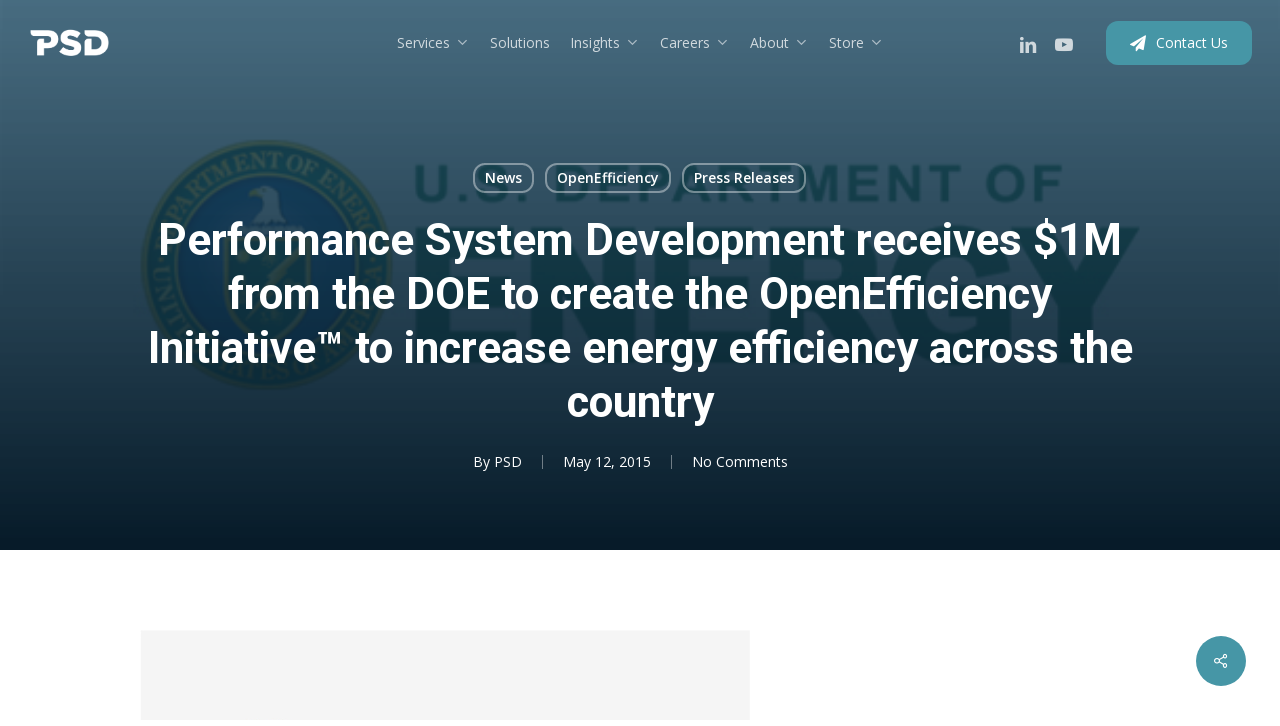

--- FILE ---
content_type: text/html; charset=UTF-8
request_url: https://psdconsulting.com/performance-system-development-receives-1m-doe-create-openefficiency-initiative-increase-energy-efficiency-across-country/
body_size: 28523
content:
<!doctype html>
<html lang="en-US" class="no-js">
<head>
	<meta charset="UTF-8">
<script type="text/javascript">
/* <![CDATA[ */
var gform;gform||(document.addEventListener("gform_main_scripts_loaded",function(){gform.scriptsLoaded=!0}),document.addEventListener("gform/theme/scripts_loaded",function(){gform.themeScriptsLoaded=!0}),window.addEventListener("DOMContentLoaded",function(){gform.domLoaded=!0}),gform={domLoaded:!1,scriptsLoaded:!1,themeScriptsLoaded:!1,isFormEditor:()=>"function"==typeof InitializeEditor,callIfLoaded:function(o){return!(!gform.domLoaded||!gform.scriptsLoaded||!gform.themeScriptsLoaded&&!gform.isFormEditor()||(gform.isFormEditor()&&console.warn("The use of gform.initializeOnLoaded() is deprecated in the form editor context and will be removed in Gravity Forms 3.1."),o(),0))},initializeOnLoaded:function(o){gform.callIfLoaded(o)||(document.addEventListener("gform_main_scripts_loaded",()=>{gform.scriptsLoaded=!0,gform.callIfLoaded(o)}),document.addEventListener("gform/theme/scripts_loaded",()=>{gform.themeScriptsLoaded=!0,gform.callIfLoaded(o)}),window.addEventListener("DOMContentLoaded",()=>{gform.domLoaded=!0,gform.callIfLoaded(o)}))},hooks:{action:{},filter:{}},addAction:function(o,r,e,t){gform.addHook("action",o,r,e,t)},addFilter:function(o,r,e,t){gform.addHook("filter",o,r,e,t)},doAction:function(o){gform.doHook("action",o,arguments)},applyFilters:function(o){return gform.doHook("filter",o,arguments)},removeAction:function(o,r){gform.removeHook("action",o,r)},removeFilter:function(o,r,e){gform.removeHook("filter",o,r,e)},addHook:function(o,r,e,t,n){null==gform.hooks[o][r]&&(gform.hooks[o][r]=[]);var d=gform.hooks[o][r];null==n&&(n=r+"_"+d.length),gform.hooks[o][r].push({tag:n,callable:e,priority:t=null==t?10:t})},doHook:function(r,o,e){var t;if(e=Array.prototype.slice.call(e,1),null!=gform.hooks[r][o]&&((o=gform.hooks[r][o]).sort(function(o,r){return o.priority-r.priority}),o.forEach(function(o){"function"!=typeof(t=o.callable)&&(t=window[t]),"action"==r?t.apply(null,e):e[0]=t.apply(null,e)})),"filter"==r)return e[0]},removeHook:function(o,r,t,n){var e;null!=gform.hooks[o][r]&&(e=(e=gform.hooks[o][r]).filter(function(o,r,e){return!!(null!=n&&n!=o.tag||null!=t&&t!=o.priority)}),gform.hooks[o][r]=e)}});
/* ]]> */
</script>

	<meta name="viewport" content="width=device-width, initial-scale=1, maximum-scale=1, user-scalable=0" /><title>Performance System Development receives $1M from the DOE to create the OpenEfficiency Initiative™ to increase energy efficiency across the country &#8211; PSD</title>
<meta name='robots' content='max-image-preview:large' />
<link rel='dns-prefetch' href='//fonts.googleapis.com' />
<link rel="alternate" type="text/calendar" title="PSD &raquo; iCal Feed" href="https://psdconsulting.com/calendar/?ical=1" />
		<!-- This site uses the Google Analytics by MonsterInsights plugin v9.11.0 - Using Analytics tracking - https://www.monsterinsights.com/ -->
							<script src="//www.googletagmanager.com/gtag/js?id=G-S6Q06CTWSF"  data-cfasync="false" data-wpfc-render="false" type="text/javascript" async></script>
			<script data-cfasync="false" data-wpfc-render="false" type="text/javascript">
				var mi_version = '9.11.0';
				var mi_track_user = true;
				var mi_no_track_reason = '';
								var MonsterInsightsDefaultLocations = {"page_location":"https:\/\/psdconsulting.com\/performance-system-development-receives-1m-doe-create-openefficiency-initiative-increase-energy-efficiency-across-country\/"};
								if ( typeof MonsterInsightsPrivacyGuardFilter === 'function' ) {
					var MonsterInsightsLocations = (typeof MonsterInsightsExcludeQuery === 'object') ? MonsterInsightsPrivacyGuardFilter( MonsterInsightsExcludeQuery ) : MonsterInsightsPrivacyGuardFilter( MonsterInsightsDefaultLocations );
				} else {
					var MonsterInsightsLocations = (typeof MonsterInsightsExcludeQuery === 'object') ? MonsterInsightsExcludeQuery : MonsterInsightsDefaultLocations;
				}

								var disableStrs = [
										'ga-disable-G-S6Q06CTWSF',
									];

				/* Function to detect opted out users */
				function __gtagTrackerIsOptedOut() {
					for (var index = 0; index < disableStrs.length; index++) {
						if (document.cookie.indexOf(disableStrs[index] + '=true') > -1) {
							return true;
						}
					}

					return false;
				}

				/* Disable tracking if the opt-out cookie exists. */
				if (__gtagTrackerIsOptedOut()) {
					for (var index = 0; index < disableStrs.length; index++) {
						window[disableStrs[index]] = true;
					}
				}

				/* Opt-out function */
				function __gtagTrackerOptout() {
					for (var index = 0; index < disableStrs.length; index++) {
						document.cookie = disableStrs[index] + '=true; expires=Thu, 31 Dec 2099 23:59:59 UTC; path=/';
						window[disableStrs[index]] = true;
					}
				}

				if ('undefined' === typeof gaOptout) {
					function gaOptout() {
						__gtagTrackerOptout();
					}
				}
								window.dataLayer = window.dataLayer || [];

				window.MonsterInsightsDualTracker = {
					helpers: {},
					trackers: {},
				};
				if (mi_track_user) {
					function __gtagDataLayer() {
						dataLayer.push(arguments);
					}

					function __gtagTracker(type, name, parameters) {
						if (!parameters) {
							parameters = {};
						}

						if (parameters.send_to) {
							__gtagDataLayer.apply(null, arguments);
							return;
						}

						if (type === 'event') {
														parameters.send_to = monsterinsights_frontend.v4_id;
							var hookName = name;
							if (typeof parameters['event_category'] !== 'undefined') {
								hookName = parameters['event_category'] + ':' + name;
							}

							if (typeof MonsterInsightsDualTracker.trackers[hookName] !== 'undefined') {
								MonsterInsightsDualTracker.trackers[hookName](parameters);
							} else {
								__gtagDataLayer('event', name, parameters);
							}
							
						} else {
							__gtagDataLayer.apply(null, arguments);
						}
					}

					__gtagTracker('js', new Date());
					__gtagTracker('set', {
						'developer_id.dZGIzZG': true,
											});
					if ( MonsterInsightsLocations.page_location ) {
						__gtagTracker('set', MonsterInsightsLocations);
					}
										__gtagTracker('config', 'G-S6Q06CTWSF', {"forceSSL":"true","link_attribution":"true"} );
										window.gtag = __gtagTracker;										(function () {
						/* https://developers.google.com/analytics/devguides/collection/analyticsjs/ */
						/* ga and __gaTracker compatibility shim. */
						var noopfn = function () {
							return null;
						};
						var newtracker = function () {
							return new Tracker();
						};
						var Tracker = function () {
							return null;
						};
						var p = Tracker.prototype;
						p.get = noopfn;
						p.set = noopfn;
						p.send = function () {
							var args = Array.prototype.slice.call(arguments);
							args.unshift('send');
							__gaTracker.apply(null, args);
						};
						var __gaTracker = function () {
							var len = arguments.length;
							if (len === 0) {
								return;
							}
							var f = arguments[len - 1];
							if (typeof f !== 'object' || f === null || typeof f.hitCallback !== 'function') {
								if ('send' === arguments[0]) {
									var hitConverted, hitObject = false, action;
									if ('event' === arguments[1]) {
										if ('undefined' !== typeof arguments[3]) {
											hitObject = {
												'eventAction': arguments[3],
												'eventCategory': arguments[2],
												'eventLabel': arguments[4],
												'value': arguments[5] ? arguments[5] : 1,
											}
										}
									}
									if ('pageview' === arguments[1]) {
										if ('undefined' !== typeof arguments[2]) {
											hitObject = {
												'eventAction': 'page_view',
												'page_path': arguments[2],
											}
										}
									}
									if (typeof arguments[2] === 'object') {
										hitObject = arguments[2];
									}
									if (typeof arguments[5] === 'object') {
										Object.assign(hitObject, arguments[5]);
									}
									if ('undefined' !== typeof arguments[1].hitType) {
										hitObject = arguments[1];
										if ('pageview' === hitObject.hitType) {
											hitObject.eventAction = 'page_view';
										}
									}
									if (hitObject) {
										action = 'timing' === arguments[1].hitType ? 'timing_complete' : hitObject.eventAction;
										hitConverted = mapArgs(hitObject);
										__gtagTracker('event', action, hitConverted);
									}
								}
								return;
							}

							function mapArgs(args) {
								var arg, hit = {};
								var gaMap = {
									'eventCategory': 'event_category',
									'eventAction': 'event_action',
									'eventLabel': 'event_label',
									'eventValue': 'event_value',
									'nonInteraction': 'non_interaction',
									'timingCategory': 'event_category',
									'timingVar': 'name',
									'timingValue': 'value',
									'timingLabel': 'event_label',
									'page': 'page_path',
									'location': 'page_location',
									'title': 'page_title',
									'referrer' : 'page_referrer',
								};
								for (arg in args) {
																		if (!(!args.hasOwnProperty(arg) || !gaMap.hasOwnProperty(arg))) {
										hit[gaMap[arg]] = args[arg];
									} else {
										hit[arg] = args[arg];
									}
								}
								return hit;
							}

							try {
								f.hitCallback();
							} catch (ex) {
							}
						};
						__gaTracker.create = newtracker;
						__gaTracker.getByName = newtracker;
						__gaTracker.getAll = function () {
							return [];
						};
						__gaTracker.remove = noopfn;
						__gaTracker.loaded = true;
						window['__gaTracker'] = __gaTracker;
					})();
									} else {
										console.log("");
					(function () {
						function __gtagTracker() {
							return null;
						}

						window['__gtagTracker'] = __gtagTracker;
						window['gtag'] = __gtagTracker;
					})();
									}
			</script>
							<!-- / Google Analytics by MonsterInsights -->
		<link rel='stylesheet' id='sgr-css' href='https://psdconsulting.com/wp-content/plugins/simple-google-recaptcha/sgr.css?ver=1691953524' type='text/css' media='all' />
<link rel='stylesheet' id='wp-block-library-css' href='https://psdconsulting.com/wp-includes/css/dist/block-library/style.min.css?ver=6.6.4' type='text/css' media='all' />
<link rel='stylesheet' id='wp-components-css' href='https://psdconsulting.com/wp-includes/css/dist/components/style.min.css?ver=6.6.4' type='text/css' media='all' />
<link rel='stylesheet' id='wp-preferences-css' href='https://psdconsulting.com/wp-includes/css/dist/preferences/style.min.css?ver=6.6.4' type='text/css' media='all' />
<link rel='stylesheet' id='wp-block-editor-css' href='https://psdconsulting.com/wp-includes/css/dist/block-editor/style.min.css?ver=6.6.4' type='text/css' media='all' />
<link rel='stylesheet' id='popup-maker-block-library-style-css' href='https://psdconsulting.com/wp-content/plugins/popup-maker/dist/packages/block-library-style.css?ver=dbea705cfafe089d65f1' type='text/css' media='all' />
<style id='global-styles-inline-css' type='text/css'>
:root{--wp--preset--aspect-ratio--square: 1;--wp--preset--aspect-ratio--4-3: 4/3;--wp--preset--aspect-ratio--3-4: 3/4;--wp--preset--aspect-ratio--3-2: 3/2;--wp--preset--aspect-ratio--2-3: 2/3;--wp--preset--aspect-ratio--16-9: 16/9;--wp--preset--aspect-ratio--9-16: 9/16;--wp--preset--color--black: #000000;--wp--preset--color--cyan-bluish-gray: #abb8c3;--wp--preset--color--white: #ffffff;--wp--preset--color--pale-pink: #f78da7;--wp--preset--color--vivid-red: #cf2e2e;--wp--preset--color--luminous-vivid-orange: #ff6900;--wp--preset--color--luminous-vivid-amber: #fcb900;--wp--preset--color--light-green-cyan: #7bdcb5;--wp--preset--color--vivid-green-cyan: #00d084;--wp--preset--color--pale-cyan-blue: #8ed1fc;--wp--preset--color--vivid-cyan-blue: #0693e3;--wp--preset--color--vivid-purple: #9b51e0;--wp--preset--gradient--vivid-cyan-blue-to-vivid-purple: linear-gradient(135deg,rgba(6,147,227,1) 0%,rgb(155,81,224) 100%);--wp--preset--gradient--light-green-cyan-to-vivid-green-cyan: linear-gradient(135deg,rgb(122,220,180) 0%,rgb(0,208,130) 100%);--wp--preset--gradient--luminous-vivid-amber-to-luminous-vivid-orange: linear-gradient(135deg,rgba(252,185,0,1) 0%,rgba(255,105,0,1) 100%);--wp--preset--gradient--luminous-vivid-orange-to-vivid-red: linear-gradient(135deg,rgba(255,105,0,1) 0%,rgb(207,46,46) 100%);--wp--preset--gradient--very-light-gray-to-cyan-bluish-gray: linear-gradient(135deg,rgb(238,238,238) 0%,rgb(169,184,195) 100%);--wp--preset--gradient--cool-to-warm-spectrum: linear-gradient(135deg,rgb(74,234,220) 0%,rgb(151,120,209) 20%,rgb(207,42,186) 40%,rgb(238,44,130) 60%,rgb(251,105,98) 80%,rgb(254,248,76) 100%);--wp--preset--gradient--blush-light-purple: linear-gradient(135deg,rgb(255,206,236) 0%,rgb(152,150,240) 100%);--wp--preset--gradient--blush-bordeaux: linear-gradient(135deg,rgb(254,205,165) 0%,rgb(254,45,45) 50%,rgb(107,0,62) 100%);--wp--preset--gradient--luminous-dusk: linear-gradient(135deg,rgb(255,203,112) 0%,rgb(199,81,192) 50%,rgb(65,88,208) 100%);--wp--preset--gradient--pale-ocean: linear-gradient(135deg,rgb(255,245,203) 0%,rgb(182,227,212) 50%,rgb(51,167,181) 100%);--wp--preset--gradient--electric-grass: linear-gradient(135deg,rgb(202,248,128) 0%,rgb(113,206,126) 100%);--wp--preset--gradient--midnight: linear-gradient(135deg,rgb(2,3,129) 0%,rgb(40,116,252) 100%);--wp--preset--font-size--small: 13px;--wp--preset--font-size--medium: 20px;--wp--preset--font-size--large: 36px;--wp--preset--font-size--x-large: 42px;--wp--preset--spacing--20: 0.44rem;--wp--preset--spacing--30: 0.67rem;--wp--preset--spacing--40: 1rem;--wp--preset--spacing--50: 1.5rem;--wp--preset--spacing--60: 2.25rem;--wp--preset--spacing--70: 3.38rem;--wp--preset--spacing--80: 5.06rem;--wp--preset--shadow--natural: 6px 6px 9px rgba(0, 0, 0, 0.2);--wp--preset--shadow--deep: 12px 12px 50px rgba(0, 0, 0, 0.4);--wp--preset--shadow--sharp: 6px 6px 0px rgba(0, 0, 0, 0.2);--wp--preset--shadow--outlined: 6px 6px 0px -3px rgba(255, 255, 255, 1), 6px 6px rgba(0, 0, 0, 1);--wp--preset--shadow--crisp: 6px 6px 0px rgba(0, 0, 0, 1);}:root { --wp--style--global--content-size: 1300px;--wp--style--global--wide-size: 1300px; }:where(body) { margin: 0; }.wp-site-blocks > .alignleft { float: left; margin-right: 2em; }.wp-site-blocks > .alignright { float: right; margin-left: 2em; }.wp-site-blocks > .aligncenter { justify-content: center; margin-left: auto; margin-right: auto; }:where(.is-layout-flex){gap: 0.5em;}:where(.is-layout-grid){gap: 0.5em;}.is-layout-flow > .alignleft{float: left;margin-inline-start: 0;margin-inline-end: 2em;}.is-layout-flow > .alignright{float: right;margin-inline-start: 2em;margin-inline-end: 0;}.is-layout-flow > .aligncenter{margin-left: auto !important;margin-right: auto !important;}.is-layout-constrained > .alignleft{float: left;margin-inline-start: 0;margin-inline-end: 2em;}.is-layout-constrained > .alignright{float: right;margin-inline-start: 2em;margin-inline-end: 0;}.is-layout-constrained > .aligncenter{margin-left: auto !important;margin-right: auto !important;}.is-layout-constrained > :where(:not(.alignleft):not(.alignright):not(.alignfull)){max-width: var(--wp--style--global--content-size);margin-left: auto !important;margin-right: auto !important;}.is-layout-constrained > .alignwide{max-width: var(--wp--style--global--wide-size);}body .is-layout-flex{display: flex;}.is-layout-flex{flex-wrap: wrap;align-items: center;}.is-layout-flex > :is(*, div){margin: 0;}body .is-layout-grid{display: grid;}.is-layout-grid > :is(*, div){margin: 0;}body{padding-top: 0px;padding-right: 0px;padding-bottom: 0px;padding-left: 0px;}:root :where(.wp-element-button, .wp-block-button__link){background-color: #32373c;border-width: 0;color: #fff;font-family: inherit;font-size: inherit;line-height: inherit;padding: calc(0.667em + 2px) calc(1.333em + 2px);text-decoration: none;}.has-black-color{color: var(--wp--preset--color--black) !important;}.has-cyan-bluish-gray-color{color: var(--wp--preset--color--cyan-bluish-gray) !important;}.has-white-color{color: var(--wp--preset--color--white) !important;}.has-pale-pink-color{color: var(--wp--preset--color--pale-pink) !important;}.has-vivid-red-color{color: var(--wp--preset--color--vivid-red) !important;}.has-luminous-vivid-orange-color{color: var(--wp--preset--color--luminous-vivid-orange) !important;}.has-luminous-vivid-amber-color{color: var(--wp--preset--color--luminous-vivid-amber) !important;}.has-light-green-cyan-color{color: var(--wp--preset--color--light-green-cyan) !important;}.has-vivid-green-cyan-color{color: var(--wp--preset--color--vivid-green-cyan) !important;}.has-pale-cyan-blue-color{color: var(--wp--preset--color--pale-cyan-blue) !important;}.has-vivid-cyan-blue-color{color: var(--wp--preset--color--vivid-cyan-blue) !important;}.has-vivid-purple-color{color: var(--wp--preset--color--vivid-purple) !important;}.has-black-background-color{background-color: var(--wp--preset--color--black) !important;}.has-cyan-bluish-gray-background-color{background-color: var(--wp--preset--color--cyan-bluish-gray) !important;}.has-white-background-color{background-color: var(--wp--preset--color--white) !important;}.has-pale-pink-background-color{background-color: var(--wp--preset--color--pale-pink) !important;}.has-vivid-red-background-color{background-color: var(--wp--preset--color--vivid-red) !important;}.has-luminous-vivid-orange-background-color{background-color: var(--wp--preset--color--luminous-vivid-orange) !important;}.has-luminous-vivid-amber-background-color{background-color: var(--wp--preset--color--luminous-vivid-amber) !important;}.has-light-green-cyan-background-color{background-color: var(--wp--preset--color--light-green-cyan) !important;}.has-vivid-green-cyan-background-color{background-color: var(--wp--preset--color--vivid-green-cyan) !important;}.has-pale-cyan-blue-background-color{background-color: var(--wp--preset--color--pale-cyan-blue) !important;}.has-vivid-cyan-blue-background-color{background-color: var(--wp--preset--color--vivid-cyan-blue) !important;}.has-vivid-purple-background-color{background-color: var(--wp--preset--color--vivid-purple) !important;}.has-black-border-color{border-color: var(--wp--preset--color--black) !important;}.has-cyan-bluish-gray-border-color{border-color: var(--wp--preset--color--cyan-bluish-gray) !important;}.has-white-border-color{border-color: var(--wp--preset--color--white) !important;}.has-pale-pink-border-color{border-color: var(--wp--preset--color--pale-pink) !important;}.has-vivid-red-border-color{border-color: var(--wp--preset--color--vivid-red) !important;}.has-luminous-vivid-orange-border-color{border-color: var(--wp--preset--color--luminous-vivid-orange) !important;}.has-luminous-vivid-amber-border-color{border-color: var(--wp--preset--color--luminous-vivid-amber) !important;}.has-light-green-cyan-border-color{border-color: var(--wp--preset--color--light-green-cyan) !important;}.has-vivid-green-cyan-border-color{border-color: var(--wp--preset--color--vivid-green-cyan) !important;}.has-pale-cyan-blue-border-color{border-color: var(--wp--preset--color--pale-cyan-blue) !important;}.has-vivid-cyan-blue-border-color{border-color: var(--wp--preset--color--vivid-cyan-blue) !important;}.has-vivid-purple-border-color{border-color: var(--wp--preset--color--vivid-purple) !important;}.has-vivid-cyan-blue-to-vivid-purple-gradient-background{background: var(--wp--preset--gradient--vivid-cyan-blue-to-vivid-purple) !important;}.has-light-green-cyan-to-vivid-green-cyan-gradient-background{background: var(--wp--preset--gradient--light-green-cyan-to-vivid-green-cyan) !important;}.has-luminous-vivid-amber-to-luminous-vivid-orange-gradient-background{background: var(--wp--preset--gradient--luminous-vivid-amber-to-luminous-vivid-orange) !important;}.has-luminous-vivid-orange-to-vivid-red-gradient-background{background: var(--wp--preset--gradient--luminous-vivid-orange-to-vivid-red) !important;}.has-very-light-gray-to-cyan-bluish-gray-gradient-background{background: var(--wp--preset--gradient--very-light-gray-to-cyan-bluish-gray) !important;}.has-cool-to-warm-spectrum-gradient-background{background: var(--wp--preset--gradient--cool-to-warm-spectrum) !important;}.has-blush-light-purple-gradient-background{background: var(--wp--preset--gradient--blush-light-purple) !important;}.has-blush-bordeaux-gradient-background{background: var(--wp--preset--gradient--blush-bordeaux) !important;}.has-luminous-dusk-gradient-background{background: var(--wp--preset--gradient--luminous-dusk) !important;}.has-pale-ocean-gradient-background{background: var(--wp--preset--gradient--pale-ocean) !important;}.has-electric-grass-gradient-background{background: var(--wp--preset--gradient--electric-grass) !important;}.has-midnight-gradient-background{background: var(--wp--preset--gradient--midnight) !important;}.has-small-font-size{font-size: var(--wp--preset--font-size--small) !important;}.has-medium-font-size{font-size: var(--wp--preset--font-size--medium) !important;}.has-large-font-size{font-size: var(--wp--preset--font-size--large) !important;}.has-x-large-font-size{font-size: var(--wp--preset--font-size--x-large) !important;}
:where(.wp-block-post-template.is-layout-flex){gap: 1.25em;}:where(.wp-block-post-template.is-layout-grid){gap: 1.25em;}
:where(.wp-block-columns.is-layout-flex){gap: 2em;}:where(.wp-block-columns.is-layout-grid){gap: 2em;}
:root :where(.wp-block-pullquote){font-size: 1.5em;line-height: 1.6;}
</style>
<link rel='stylesheet' id='salient-social-css' href='https://psdconsulting.com/wp-content/plugins/salient-social/css/style.css?ver=1.2.5' type='text/css' media='all' />
<style id='salient-social-inline-css' type='text/css'>

  .sharing-default-minimal .nectar-love.loved,
  body .nectar-social[data-color-override="override"].fixed > a:before, 
  body .nectar-social[data-color-override="override"].fixed .nectar-social-inner a,
  .sharing-default-minimal .nectar-social[data-color-override="override"] .nectar-social-inner a:hover,
  .nectar-social.vertical[data-color-override="override"] .nectar-social-inner a:hover {
    background-color: #4696a6;
  }
  .nectar-social.hover .nectar-love.loved,
  .nectar-social.hover > .nectar-love-button a:hover,
  .nectar-social[data-color-override="override"].hover > div a:hover,
  #single-below-header .nectar-social[data-color-override="override"].hover > div a:hover,
  .nectar-social[data-color-override="override"].hover .share-btn:hover,
  .sharing-default-minimal .nectar-social[data-color-override="override"] .nectar-social-inner a {
    border-color: #4696a6;
  }
  #single-below-header .nectar-social.hover .nectar-love.loved i,
  #single-below-header .nectar-social.hover[data-color-override="override"] a:hover,
  #single-below-header .nectar-social.hover[data-color-override="override"] a:hover i,
  #single-below-header .nectar-social.hover .nectar-love-button a:hover i,
  .nectar-love:hover i,
  .hover .nectar-love:hover .total_loves,
  .nectar-love.loved i,
  .nectar-social.hover .nectar-love.loved .total_loves,
  .nectar-social.hover .share-btn:hover, 
  .nectar-social[data-color-override="override"].hover .nectar-social-inner a:hover,
  .nectar-social[data-color-override="override"].hover > div:hover span,
  .sharing-default-minimal .nectar-social[data-color-override="override"] .nectar-social-inner a:not(:hover) i,
  .sharing-default-minimal .nectar-social[data-color-override="override"] .nectar-social-inner a:not(:hover) {
    color: #4696a6;
  }
</style>
<link rel='stylesheet' id='font-awesome-css' href='https://psdconsulting.com/wp-content/themes/salient/css/font-awesome-legacy.min.css?ver=4.7.1' type='text/css' media='all' />
<link rel='stylesheet' id='salient-grid-system-css' href='https://psdconsulting.com/wp-content/themes/salient/css/build/grid-system.css?ver=17.0.3' type='text/css' media='all' />
<link rel='stylesheet' id='main-styles-css' href='https://psdconsulting.com/wp-content/themes/salient/css/build/style.css?ver=17.0.3' type='text/css' media='all' />
<link rel='stylesheet' id='nectar-header-layout-centered-menu-css' href='https://psdconsulting.com/wp-content/themes/salient/css/build/header/header-layout-centered-menu.css?ver=17.0.3' type='text/css' media='all' />
<link rel='stylesheet' id='nectar-single-styles-css' href='https://psdconsulting.com/wp-content/themes/salient/css/build/single.css?ver=17.0.3' type='text/css' media='all' />
<link rel='stylesheet' id='nectar-element-rotating-words-title-css' href='https://psdconsulting.com/wp-content/themes/salient/css/build/elements/element-rotating-words-title.css?ver=17.0.3' type='text/css' media='all' />
<link rel='stylesheet' id='nectar-basic-events-calendar-css' href='https://psdconsulting.com/wp-content/themes/salient/css/build/third-party/events-calendar.css?ver=17.0.3' type='text/css' media='all' />
<link rel='stylesheet' id='nectar_default_font_open_sans-css' href='https://fonts.googleapis.com/css?family=Open+Sans%3A300%2C400%2C600%2C700&#038;subset=latin%2Clatin-ext' type='text/css' media='all' />
<link rel='stylesheet' id='responsive-css' href='https://psdconsulting.com/wp-content/themes/salient/css/build/responsive.css?ver=17.0.3' type='text/css' media='all' />
<link rel='stylesheet' id='nectar-flickity-css' href='https://psdconsulting.com/wp-content/themes/salient/css/build/plugins/flickity.css?ver=17.0.3' type='text/css' media='all' />
<link rel='stylesheet' id='skin-material-css' href='https://psdconsulting.com/wp-content/themes/salient/css/build/skin-material.css?ver=17.0.3' type='text/css' media='all' />
<link rel='stylesheet' id='salient-wp-menu-dynamic-css' href='https://psdconsulting.com/wp-content/uploads/salient/menu-dynamic.css?ver=80196' type='text/css' media='all' />
<link rel='stylesheet' id='dynamic-css-css' href='https://psdconsulting.com/wp-content/themes/salient/css/salient-dynamic-styles.css?ver=82231' type='text/css' media='all' />
<style id='dynamic-css-inline-css' type='text/css'>
#page-header-bg[data-post-hs="default_minimal"] .inner-wrap{text-align:center}#page-header-bg[data-post-hs="default_minimal"] .inner-wrap >a,.material #page-header-bg.fullscreen-header .inner-wrap >a{color:#fff;font-weight:600;border:var(--nectar-border-thickness) solid rgba(255,255,255,0.4);padding:4px 10px;margin:5px 6px 0 5px;display:inline-block;transition:all 0.2s ease;-webkit-transition:all 0.2s ease;font-size:14px;line-height:18px}body.material #page-header-bg.fullscreen-header .inner-wrap >a{margin-bottom:15px;}body.material #page-header-bg.fullscreen-header .inner-wrap >a{border:none;padding:6px 10px}body[data-button-style^="rounded"] #page-header-bg[data-post-hs="default_minimal"] .inner-wrap >a,body[data-button-style^="rounded"].material #page-header-bg.fullscreen-header .inner-wrap >a{border-radius:100px}body.single [data-post-hs="default_minimal"] #single-below-header span,body.single .heading-title[data-header-style="default_minimal"] #single-below-header span{line-height:14px;}#page-header-bg[data-post-hs="default_minimal"] #single-below-header{text-align:center;position:relative;z-index:100}#page-header-bg[data-post-hs="default_minimal"] #single-below-header span{float:none;display:inline-block}#page-header-bg[data-post-hs="default_minimal"] .inner-wrap >a:hover,#page-header-bg[data-post-hs="default_minimal"] .inner-wrap >a:focus{border-color:transparent}#page-header-bg.fullscreen-header .avatar,#page-header-bg[data-post-hs="default_minimal"] .avatar{border-radius:100%}#page-header-bg.fullscreen-header .meta-author span,#page-header-bg[data-post-hs="default_minimal"] .meta-author span{display:block}#page-header-bg.fullscreen-header .meta-author img{margin-bottom:0;height:50px;width:auto}#page-header-bg[data-post-hs="default_minimal"] .meta-author img{margin-bottom:0;height:40px;width:auto}#page-header-bg[data-post-hs="default_minimal"] .author-section{position:absolute;bottom:30px}#page-header-bg.fullscreen-header .meta-author,#page-header-bg[data-post-hs="default_minimal"] .meta-author{font-size:18px}#page-header-bg.fullscreen-header .author-section .meta-date,#page-header-bg[data-post-hs="default_minimal"] .author-section .meta-date{font-size:12px;color:rgba(255,255,255,0.8)}#page-header-bg.fullscreen-header .author-section .meta-date i{font-size:12px}#page-header-bg[data-post-hs="default_minimal"] .author-section .meta-date i{font-size:11px;line-height:14px}#page-header-bg[data-post-hs="default_minimal"] .author-section .avatar-post-info{position:relative;top:-5px}#page-header-bg.fullscreen-header .author-section a,#page-header-bg[data-post-hs="default_minimal"] .author-section a{display:block;margin-bottom:-2px}#page-header-bg[data-post-hs="default_minimal"] .author-section a{font-size:14px;line-height:14px}#page-header-bg.fullscreen-header .author-section a:hover,#page-header-bg[data-post-hs="default_minimal"] .author-section a:hover{color:rgba(255,255,255,0.85)!important}#page-header-bg.fullscreen-header .author-section,#page-header-bg[data-post-hs="default_minimal"] .author-section{width:100%;z-index:10;text-align:center}#page-header-bg.fullscreen-header .author-section{margin-top:25px;}#page-header-bg.fullscreen-header .author-section span,#page-header-bg[data-post-hs="default_minimal"] .author-section span{padding-left:0;line-height:20px;font-size:20px}#page-header-bg.fullscreen-header .author-section .avatar-post-info,#page-header-bg[data-post-hs="default_minimal"] .author-section .avatar-post-info{margin-left:10px}#page-header-bg.fullscreen-header .author-section .avatar-post-info,#page-header-bg.fullscreen-header .author-section .meta-author,#page-header-bg[data-post-hs="default_minimal"] .author-section .avatar-post-info,#page-header-bg[data-post-hs="default_minimal"] .author-section .meta-author{text-align:left;display:inline-block;top:9px}@media only screen and (min-width :690px) and (max-width :999px){body.single-post #page-header-bg[data-post-hs="default_minimal"]{padding-top:10%;padding-bottom:10%;}}@media only screen and (max-width :690px){#ajax-content-wrap #page-header-bg[data-post-hs="default_minimal"] #single-below-header span:not(.rich-snippet-hidden),#ajax-content-wrap .row.heading-title[data-header-style="default_minimal"] .col.section-title span.meta-category{display:inline-block;}.container-wrap[data-remove-post-comment-number="0"][data-remove-post-author="0"][data-remove-post-date="0"] .heading-title[data-header-style="default_minimal"] #single-below-header > span,#page-header-bg[data-post-hs="default_minimal"] .span_6[data-remove-post-comment-number="0"][data-remove-post-author="0"][data-remove-post-date="0"] #single-below-header > span{padding:0 8px;}.container-wrap[data-remove-post-comment-number="0"][data-remove-post-author="0"][data-remove-post-date="0"] .heading-title[data-header-style="default_minimal"] #single-below-header span,#page-header-bg[data-post-hs="default_minimal"] .span_6[data-remove-post-comment-number="0"][data-remove-post-author="0"][data-remove-post-date="0"] #single-below-header span{font-size:13px;line-height:10px;}.material #page-header-bg.fullscreen-header .author-section{margin-top:5px;}#page-header-bg.fullscreen-header .author-section{bottom:20px;}#page-header-bg.fullscreen-header .author-section .meta-date:not(.updated){margin-top:-4px;display:block;}#page-header-bg.fullscreen-header .author-section .avatar-post-info{margin:10px 0 0 0;}}#page-header-bg h1,#page-header-bg .subheader,.nectar-box-roll .overlaid-content h1,.nectar-box-roll .overlaid-content .subheader,#page-header-bg #portfolio-nav a i,body .section-title #portfolio-nav a:hover i,.page-header-no-bg h1,.page-header-no-bg span,#page-header-bg #portfolio-nav a i,#page-header-bg span,#page-header-bg #single-below-header a:hover,#page-header-bg #single-below-header a:focus,#page-header-bg.fullscreen-header .author-section a{color:#ffffff!important;}body #page-header-bg .pinterest-share i,body #page-header-bg .facebook-share i,body #page-header-bg .linkedin-share i,body #page-header-bg .twitter-share i,body #page-header-bg .google-plus-share i,body #page-header-bg .icon-salient-heart,body #page-header-bg .icon-salient-heart-2{color:#ffffff;}#page-header-bg[data-post-hs="default_minimal"] .inner-wrap > a:not(:hover){color:#ffffff;border-color:rgba(255,255,255,0.4);}.single #page-header-bg #single-below-header > span{border-color:rgba(255,255,255,0.4);}body .section-title #portfolio-nav a:hover i{opacity:0.75;}.single #page-header-bg .blog-title #single-meta .nectar-social.hover > div a,.single #page-header-bg .blog-title #single-meta > div a,.single #page-header-bg .blog-title #single-meta ul .n-shortcode a,#page-header-bg .blog-title #single-meta .nectar-social.hover .share-btn{border-color:rgba(255,255,255,0.4);}.single #page-header-bg .blog-title #single-meta .nectar-social.hover > div a:hover,#page-header-bg .blog-title #single-meta .nectar-social.hover .share-btn:hover,.single #page-header-bg .blog-title #single-meta div > a:hover,.single #page-header-bg .blog-title #single-meta ul .n-shortcode a:hover,.single #page-header-bg .blog-title #single-meta ul li:not(.meta-share-count):hover > a{border-color:rgba(255,255,255,1);}.single #page-header-bg #single-meta div span,.single #page-header-bg #single-meta > div a,.single #page-header-bg #single-meta > div i{color:#ffffff!important;}.single #page-header-bg #single-meta ul .meta-share-count .nectar-social a i{color:rgba(255,255,255,0.7)!important;}.single #page-header-bg #single-meta ul .meta-share-count .nectar-social a:hover i{color:rgba(255,255,255,1)!important;}.no-rgba #header-space{display:none;}@media only screen and (max-width:999px){body #header-space[data-header-mobile-fixed="1"]{display:none;}#header-outer[data-mobile-fixed="false"]{position:absolute;}}@media only screen and (max-width:999px){body:not(.nectar-no-flex-height) #header-space[data-secondary-header-display="full"]:not([data-header-mobile-fixed="false"]){display:block!important;margin-bottom:-50px;}#header-space[data-secondary-header-display="full"][data-header-mobile-fixed="false"]{display:none;}}@media only screen and (min-width:1000px){#header-space{display:none;}.nectar-slider-wrap.first-section,.parallax_slider_outer.first-section,.full-width-content.first-section,.parallax_slider_outer.first-section .swiper-slide .content,.nectar-slider-wrap.first-section .swiper-slide .content,#page-header-bg,.nder-page-header,#page-header-wrap,.full-width-section.first-section{margin-top:0!important;}body #page-header-bg,body #page-header-wrap{height:86px;}body #search-outer{z-index:100000;}}@media only screen and (min-width:1000px){#page-header-wrap.fullscreen-header,#page-header-wrap.fullscreen-header #page-header-bg,html:not(.nectar-box-roll-loaded) .nectar-box-roll > #page-header-bg.fullscreen-header,.nectar_fullscreen_zoom_recent_projects,#nectar_fullscreen_rows:not(.afterLoaded) > div{height:100vh;}.wpb_row.vc_row-o-full-height.top-level,.wpb_row.vc_row-o-full-height.top-level > .col.span_12{min-height:100vh;}#page-header-bg[data-alignment-v="middle"] .span_6 .inner-wrap,#page-header-bg[data-alignment-v="top"] .span_6 .inner-wrap,.blog-archive-header.color-bg .container{padding-top:83px;}#page-header-wrap.container #page-header-bg .span_6 .inner-wrap{padding-top:0;}.nectar-slider-wrap[data-fullscreen="true"]:not(.loaded),.nectar-slider-wrap[data-fullscreen="true"]:not(.loaded) .swiper-container{height:calc(100vh + 2px)!important;}.admin-bar .nectar-slider-wrap[data-fullscreen="true"]:not(.loaded),.admin-bar .nectar-slider-wrap[data-fullscreen="true"]:not(.loaded) .swiper-container{height:calc(100vh - 30px)!important;}}@media only screen and (max-width:999px){#page-header-bg[data-alignment-v="middle"]:not(.fullscreen-header) .span_6 .inner-wrap,#page-header-bg[data-alignment-v="top"] .span_6 .inner-wrap,.blog-archive-header.color-bg .container{padding-top:34px;}.vc_row.top-level.full-width-section:not(.full-width-ns) > .span_12,#page-header-bg[data-alignment-v="bottom"] .span_6 .inner-wrap{padding-top:24px;}}@media only screen and (max-width:690px){.vc_row.top-level.full-width-section:not(.full-width-ns) > .span_12{padding-top:34px;}.vc_row.top-level.full-width-content .nectar-recent-posts-single_featured .recent-post-container > .inner-wrap{padding-top:24px;}}@media only screen and (max-width:999px){.full-width-ns .nectar-slider-wrap .swiper-slide[data-y-pos="middle"] .content,.full-width-ns .nectar-slider-wrap .swiper-slide[data-y-pos="top"] .content{padding-top:30px;}}@media only screen and (max-width:999px){.using-mobile-browser #nectar_fullscreen_rows:not(.afterLoaded):not([data-mobile-disable="on"]) > div{height:calc(100vh - 76px);}.using-mobile-browser .wpb_row.vc_row-o-full-height.top-level,.using-mobile-browser .wpb_row.vc_row-o-full-height.top-level > .col.span_12,[data-permanent-transparent="1"].using-mobile-browser .wpb_row.vc_row-o-full-height.top-level,[data-permanent-transparent="1"].using-mobile-browser .wpb_row.vc_row-o-full-height.top-level > .col.span_12{min-height:calc(100vh - 76px);}html:not(.nectar-box-roll-loaded) .nectar-box-roll > #page-header-bg.fullscreen-header,.nectar_fullscreen_zoom_recent_projects,.nectar-slider-wrap[data-fullscreen="true"]:not(.loaded),.nectar-slider-wrap[data-fullscreen="true"]:not(.loaded) .swiper-container,#nectar_fullscreen_rows:not(.afterLoaded):not([data-mobile-disable="on"]) > div{height:calc(100vh - 1px);}.wpb_row.vc_row-o-full-height.top-level,.wpb_row.vc_row-o-full-height.top-level > .col.span_12{min-height:calc(100vh - 1px);}body[data-transparent-header="false"] #ajax-content-wrap.no-scroll{min-height:calc(100vh - 1px);height:calc(100vh - 1px);}}#ajax-content-wrap .vc_row.left_padding_6vw .row_col_wrap_12,.nectar-global-section .vc_row.left_padding_6vw .row_col_wrap_12{padding-left:6vw;}#ajax-content-wrap .vc_row.right_padding_6vw .row_col_wrap_12,.nectar-global-section .vc_row.right_padding_6vw .row_col_wrap_12{padding-right:6vw;}#ajax-content-wrap .vc_row.left_padding_7pct .row_col_wrap_12,.nectar-global-section .vc_row.left_padding_7pct .row_col_wrap_12{padding-left:7%;}#ajax-content-wrap .vc_row.right_padding_7pct .row_col_wrap_12,.nectar-global-section .vc_row.right_padding_7pct .row_col_wrap_12{padding-right:7%;}body .container-wrap .wpb_row[data-column-margin="20px"]:not(.full-width-section):not(.full-width-content){margin-bottom:20px;}body .container-wrap .vc_row-fluid[data-column-margin="20px"] > .span_12,html body .vc_row-fluid[data-column-margin="20px"] > .span_12,body .container-wrap .vc_row-fluid[data-column-margin="20px"] .full-page-inner > .container > .span_12,body .container-wrap .vc_row-fluid[data-column-margin="20px"] .full-page-inner > .span_12{margin-left:-10px;margin-right:-10px;}body .container-wrap .vc_row-fluid[data-column-margin="20px"] .wpb_column:not(.child_column),body .container-wrap .inner_row[data-column-margin="20px"] .child_column,html body .vc_row-fluid[data-column-margin="20px"] .wpb_column:not(.child_column),html body .inner_row[data-column-margin="20px"] .child_column{padding-left:10px;padding-right:10px;}.container-wrap .vc_row-fluid[data-column-margin="20px"].full-width-content > .span_12,html body .vc_row-fluid[data-column-margin="20px"].full-width-content > .span_12,.container-wrap .vc_row-fluid[data-column-margin="20px"].full-width-content .full-page-inner > .span_12{margin-left:0;margin-right:0;padding-left:10px;padding-right:10px;}.single-portfolio #full_width_portfolio .vc_row-fluid[data-column-margin="20px"].full-width-content > .span_12{padding-right:10px;}@media only screen and (max-width:999px) and (min-width:691px){.vc_row-fluid[data-column-margin="20px"] > .span_12 > .one-fourths:not([class*="vc_col-xs-"]),.vc_row-fluid .vc_row-fluid.inner_row[data-column-margin="20px"] > .span_12 > .one-fourths:not([class*="vc_col-xs-"]){margin-bottom:20px;}}@media only screen and (max-width:999px){.vc_row-fluid[data-column-margin="20px"] .wpb_column:not([class*="vc_col-xs-"]):not(.child_column):not(:last-child),.inner_row[data-column-margin="20px"] .child_column:not([class*="vc_col-xs-"]):not(:last-child){margin-bottom:20px;}}.wpb_column.el_spacing_0px > .vc_column-inner > .wpb_wrapper > div:not(:last-child),.wpb_column.el_spacing_0px > .n-sticky > .vc_column-inner > .wpb_wrapper > div:not(:last-child){margin-bottom:0;}@media only screen and (min-width:1000px){body .nectar-rotating-words-title.font_size_6vw .heading{font-size:6vw;}}.nectar-rotating-words-title.color_ffffff .heading{color:#ffffff;}@media only screen,print{#ajax-content-wrap .font_size_desktop_1vw.nectar-cta,.font_size_desktop_1vw.nectar-cta{font-size:1vw;}}@media only screen,print{#ajax-content-wrap .font_size_desktop_1vw.nectar-cta,.font_size_desktop_1vw.nectar-cta,#header-outer .font_size_desktop_1vw.nectar-cta{font-size:1vw;}}@media only screen and (max-width:999px){#ajax-content-wrap .font_size_tablet_16px.nectar-cta,.font_size_tablet_16px.nectar-cta{font-size:16px;}}@media only screen and (max-width:999px){#ajax-content-wrap .container-wrap .font_size_tablet_16px.nectar-cta,.container-wrap .font_size_tablet_16px.nectar-cta,#header-outer .font_size_tablet_16px.nectar-cta{font-size:16px;}}@media only screen,print{#ajax-content-wrap .font_size_desktop_1vw.nectar-cta *,.font_size_desktop_1vw.nectar-cta *{font-size:1vw;}}@media only screen,print{#ajax-content-wrap .font_size_desktop_1vw.nectar-cta *,.font_size_desktop_1vw.nectar-cta *,#header-outer .font_size_desktop_1vw.nectar-cta *{font-size:1vw;}}@media only screen and (max-width:999px){#ajax-content-wrap .font_size_tablet_16px.nectar-cta *,.font_size_tablet_16px.nectar-cta *{font-size:16px;}}@media only screen and (max-width:999px){#ajax-content-wrap .container-wrap .font_size_tablet_16px.nectar-cta *,.container-wrap .font_size_tablet_16px.nectar-cta *,#header-outer .font_size_tablet_16px.nectar-cta *{font-size:16px;}}.nectar-cta.font_size_desktop_1vw,.nectar-cta.font_size_desktop_1vw *{line-height:1.1;}.nectar-cta.font_size_desktop_1vw[data-style="underline"],.nectar-cta.font_size_desktop_1vw *{line-height:1.5;}@media only screen and (max-width:999px){.nectar-cta.display_tablet_inherit{display:inherit;}}@media only screen and (max-width:999px){.wpb_column.child_column.mobile-disable-entrance-animation,.wpb_column.child_column.mobile-disable-entrance-animation:not([data-scroll-animation-mobile="true"]) > .vc_column-inner{transform:none!important;opacity:1!important;}.nectar-mask-reveal.mobile-disable-entrance-animation,[data-animation="mask-reveal"].mobile-disable-entrance-animation > .vc_column-inner{clip-path:none!important;}}@media only screen and (max-width:999px){.vc_row.top_padding_tablet_20pct{padding-top:20%!important;}}@media only screen and (max-width:999px){.vc_row.bottom_padding_tablet_10pct{padding-bottom:10%!important;}}@media only screen and (max-width:999px){body .nectar-cta.font_size_tablet_16px,body .nectar-cta.font_size_tablet_16px *{line-height:1.1;}}@media only screen and (max-width:999px){body .vc_row-fluid:not(.full-width-content) > .span_12 .vc_col-sm-2:not(:last-child):not([class*="vc_col-xs-"]){margin-bottom:25px;}}@media only screen and (min-width :691px) and (max-width :999px){body .vc_col-sm-2{width:31.2%;margin-left:3.1%;}body .full-width-content .vc_col-sm-2{width:33.3%;margin-left:0;}.vc_row-fluid .vc_col-sm-2[class*="vc_col-sm-"]:first-child:not([class*="offset"]),.vc_row-fluid .vc_col-sm-2[class*="vc_col-sm-"]:nth-child(3n+4):not([class*="offset"]){margin-left:0;}}@media only screen and (max-width :690px){body .vc_row-fluid .vc_col-sm-2:not([class*="vc_col-xs"]),body .vc_row-fluid.full-width-content .vc_col-sm-2:not([class*="vc_col-xs"]){width:50%;}.vc_row-fluid .vc_col-sm-2[class*="vc_col-sm-"]:first-child:not([class*="offset"]),.vc_row-fluid .vc_col-sm-2[class*="vc_col-sm-"]:nth-child(2n+3):not([class*="offset"]){margin-left:0;}}@media only screen and (max-width:690px){.wpb_column.child_column.bottom_margin_phone_30px{margin-bottom:30px!important;}}@media only screen and (max-width:690px){.nectar-cta.display_phone_inherit{display:inherit;}}.screen-reader-text,.nectar-skip-to-content:not(:focus){border:0;clip:rect(1px,1px,1px,1px);clip-path:inset(50%);height:1px;margin:-1px;overflow:hidden;padding:0;position:absolute!important;width:1px;word-wrap:normal!important;}.row .col img:not([srcset]){width:auto;}.row .col img.img-with-animation.nectar-lazy:not([srcset]){width:100%;}
.subpage-navigation li {
border-top: solid 1px #0002;
padding: 4px 0px;
list-style: none;
}
.subpage-navigation ul {
    list-style: none;
}
.subpage-navigation li::before {
  content: "\2022";
  color: #a67b46;
  font-weight: bold;
  display: inline-block; 
  width: 1em;
  margin-left: -1em;
}

.subpage-navigation ul {
list-style: none;
margin-left: 20px;
}

.nectar-recent-posts-slider_multiple_visible .nectar-recent-post-slide .nectar-recent-post-bg:after {
background-color: rgba(34, 57, 75, 0.6);
transition: background-color .28s ease;
box-shadow: 0px -150px 80px 10px #22394B inset;
}

.nectar-recent-posts-slider_multiple_visible .nectar-recent-post-slide:not(.no-bg-img):hover .nectar-recent-post-bg:after {
background-color: transparent;
box-shadow: 4px -150px 50px 10px #22394B inset, 0px 20px 20px 10px #A07C4F inset;
}

.recent-post-container .inner-wrap .strong a {
border: 1px solid rgba(255, 255, 255, 0.20) !important;
padding: 4px 10px;
border-radius: 10px;
}


.single-post #page-header-bg[data-post-hs="default_minimal"] .page-header-bg-image:after {
background: linear-gradient(to bottom,rgba(34,81,107,0.8) 0%,#061a28 100%);
opacity: 1;
}

.accordion .toggle-title .toggle-heading {
font-size: 16px;
font-weight: bold;
color: #a67b46;
}

body .intro p {
font-size: 16px;
}

.dark-box-shadow .row-bg-overlay.row-bg-layer {
box-shadow: 0px -300px 300px 30px #000 inset, 0px -100px 200px 10px #000 inset;
}

.nectar-rotating-words-title.element_stagger_words .beginning-text span, .nectar-rotating-words-title.element_stagger_words .dynamic-words span, .nectar-rotating-words-title.element_stagger_words .ending-text span {
line-height: 1.26;
}

.nectar-split-heading[data-animation-type="line-reveal-by-space"][data-stagger="true"]:not([data-text-effect*="letter-reveal"]) span .inner {
line-height: 1.26;
}
h1, h2, h3, h4, h5, h6 {
    line-height: 1.3;
}

.wpb_wrapper h2.vc_custom_heading {
line-height: 1.2 !important;
}

.tribe-events-event-url a {
display: block;
border: none;
padding: 10px 20px;
margin-top: 15px;
border-radius: 5px;
background-color: #a67b46;
color: #fff !important;
font-weight: bold;
height: 40px;
overflow: hidden;
}
.tribe-events-event-url a:hover {
    color: #fff;
	  background-color: #8e6738;
}
hr {
margin: 40px 0px;
border: none;
border-bottom: 1px solid #0003;
}
.tribe-events-event-url a:before {
    content: "Register Here ";
    border-bottom: 1px solid;
    display: block;
    padding-bottom: 10px;
    margin-bottom: 10px;
}
#sidebar .theiaStickySidebar #block-20 {
    margin-bottom: 0px;
}
.previous-post .post-bg-img, .next-post .post-bg-img {
  background-position: 50% 30% !important;
}
.page-header-bg-image {
    background-position: 50% 30% !important;
}
.ngrid-contractor-form button {
border: 1px solid #000 !important;
background: #fff !important;
padding: 5px 10px !important;
}
.ngrid-contractor-form {
box-shadow: 0px 3px 10px #0005;
border-radius: 10px;
padding: 20px;
}
</style>
<link rel='stylesheet' id='redux-google-fonts-salient_redux-css' href='https://fonts.googleapis.com/css?family=Roboto%3A700&#038;ver=6.6.4' type='text/css' media='all' />
<script type="text/javascript" id="sgr-js-extra">
/* <![CDATA[ */
var sgr = {"sgr_site_key":"6LfapOcUAAAAADsxIWmlG6yIJk87b6pVylYhTSKm"};
/* ]]> */
</script>
<script type="text/javascript" src="https://psdconsulting.com/wp-content/plugins/simple-google-recaptcha/sgr.js?ver=1691953524" id="sgr-js"></script>
<script type="text/javascript" src="https://psdconsulting.com/wp-content/plugins/google-analytics-for-wordpress/assets/js/frontend-gtag.min.js?ver=9.11.0" id="monsterinsights-frontend-script-js" async="async" data-wp-strategy="async"></script>
<script data-cfasync="false" data-wpfc-render="false" type="text/javascript" id='monsterinsights-frontend-script-js-extra'>/* <![CDATA[ */
var monsterinsights_frontend = {"js_events_tracking":"true","download_extensions":"doc,pdf,ppt,zip,xls,docx,pptx,xlsx","inbound_paths":"[]","home_url":"https:\/\/psdconsulting.com","hash_tracking":"false","v4_id":"G-S6Q06CTWSF"};/* ]]> */
</script>
<script type="text/javascript" src="https://psdconsulting.com/wp-includes/js/jquery/jquery.min.js?ver=3.7.1" id="jquery-core-js"></script>
<script type="text/javascript" src="https://psdconsulting.com/wp-includes/js/jquery/jquery-migrate.min.js?ver=3.4.1" id="jquery-migrate-js"></script>
<script type="text/javascript" src="https://psdconsulting.com/wp-content/plugins/stop-user-enumeration/frontend/js/frontend.js?ver=1.7.5" id="stop-user-enumeration-js" defer="defer" data-wp-strategy="defer"></script>
<script></script><link rel="https://api.w.org/" href="https://psdconsulting.com/wp-json/" /><link rel="alternate" title="JSON" type="application/json" href="https://psdconsulting.com/wp-json/wp/v2/posts/10343" /><meta name="generator" content="WordPress 6.6.4" />
<link rel="canonical" href="https://psdconsulting.com/performance-system-development-receives-1m-doe-create-openefficiency-initiative-increase-energy-efficiency-across-country/" />
<link rel='shortlink' href='https://psdconsulting.com/?p=10343' />
<link rel="alternate" title="oEmbed (JSON)" type="application/json+oembed" href="https://psdconsulting.com/wp-json/oembed/1.0/embed?url=https%3A%2F%2Fpsdconsulting.com%2Fperformance-system-development-receives-1m-doe-create-openefficiency-initiative-increase-energy-efficiency-across-country%2F" />
<link rel="alternate" title="oEmbed (XML)" type="text/xml+oembed" href="https://psdconsulting.com/wp-json/oembed/1.0/embed?url=https%3A%2F%2Fpsdconsulting.com%2Fperformance-system-development-receives-1m-doe-create-openefficiency-initiative-increase-energy-efficiency-across-country%2F&#038;format=xml" />
<script language="javascript" type="text/javascript">
			 var style = document.createElement("style");
			 style.type = "text/css";
			 style.id = "antiClickjack";
			 if ("cssText" in style){
			   style.cssText = "body{display:none !important;}";
			 }else{
			   style.innerHTML = "body{display:none !important;}";
			}
			document.getElementsByTagName("head")[0].appendChild(style);

			if (top.document.domain === document.domain) {
			 var antiClickjack = document.getElementById("antiClickjack");
			 antiClickjack.parentNode.removeChild(antiClickjack);
			} else {
			 top.location = self.location;
			}
		  </script><meta name="tec-api-version" content="v1"><meta name="tec-api-origin" content="https://psdconsulting.com"><link rel="alternate" href="https://psdconsulting.com/wp-json/tribe/events/v1/" /><script type="text/javascript"> var root = document.getElementsByTagName( "html" )[0]; root.setAttribute( "class", "js" ); </script><meta name="generator" content="Powered by WPBakery Page Builder - drag and drop page builder for WordPress."/>
<link rel="icon" href="https://psdconsulting.com/wp-content/uploads/2022/09/cropped-site-icon-blue-32x32.png" sizes="32x32" />
<link rel="icon" href="https://psdconsulting.com/wp-content/uploads/2022/09/cropped-site-icon-blue-192x192.png" sizes="192x192" />
<link rel="apple-touch-icon" href="https://psdconsulting.com/wp-content/uploads/2022/09/cropped-site-icon-blue-180x180.png" />
<meta name="msapplication-TileImage" content="https://psdconsulting.com/wp-content/uploads/2022/09/cropped-site-icon-blue-270x270.png" />
<noscript><style> .wpb_animate_when_almost_visible { opacity: 1; }</style></noscript></head><body data-rsssl=1 class="post-template-default single single-post postid-10343 single-format-standard tribe-no-js page-template-salient material wpb-js-composer js-comp-ver-7.5 vc_responsive" data-footer-reveal="false" data-footer-reveal-shadow="none" data-header-format="centered-menu" data-body-border="off" data-boxed-style="" data-header-breakpoint="1000" data-dropdown-style="minimal" data-cae="easeOutCubic" data-cad="750" data-megamenu-width="contained" data-aie="none" data-ls="fancybox" data-apte="standard" data-hhun="1" data-fancy-form-rcs="default" data-form-style="default" data-form-submit="regular" data-is="minimal" data-button-style="slightly_rounded_shadow" data-user-account-button="false" data-flex-cols="true" data-col-gap="default" data-header-inherit-rc="false" data-header-search="false" data-animated-anchors="true" data-ajax-transitions="false" data-full-width-header="true" data-slide-out-widget-area="true" data-slide-out-widget-area-style="slide-out-from-right" data-user-set-ocm="off" data-loading-animation="none" data-bg-header="true" data-responsive="1" data-ext-responsive="true" data-ext-padding="90" data-header-resize="0" data-header-color="custom" data-cart="false" data-remove-m-parallax="" data-remove-m-video-bgs="" data-m-animate="0" data-force-header-trans-color="light" data-smooth-scrolling="0" data-permanent-transparent="false" >
	
	<script type="text/javascript">
	 (function(window, document) {

		 if(navigator.userAgent.match(/(Android|iPod|iPhone|iPad|BlackBerry|IEMobile|Opera Mini)/)) {
			 document.body.className += " using-mobile-browser mobile ";
		 }
		 if(navigator.userAgent.match(/Mac/) && navigator.maxTouchPoints && navigator.maxTouchPoints > 2) {
			document.body.className += " using-ios-device ";
		}

		 if( !("ontouchstart" in window) ) {

			 var body = document.querySelector("body");
			 var winW = window.innerWidth;
			 var bodyW = body.clientWidth;

			 if (winW > bodyW + 4) {
				 body.setAttribute("style", "--scroll-bar-w: " + (winW - bodyW - 4) + "px");
			 } else {
				 body.setAttribute("style", "--scroll-bar-w: 0px");
			 }
		 }

	 })(window, document);
   </script><a href="#ajax-content-wrap" class="nectar-skip-to-content">Skip to main content</a><div class="ocm-effect-wrap"><div class="ocm-effect-wrap-inner">	
	<div id="header-space"  data-header-mobile-fixed='1'></div> 
	
		<div id="header-outer" data-has-menu="true" data-has-buttons="no" data-header-button_style="shadow_hover_scale" data-using-pr-menu="true" data-mobile-fixed="1" data-ptnm="false" data-lhe="animated_underline" data-user-set-bg="#ffffff" data-format="centered-menu" data-permanent-transparent="false" data-megamenu-rt="0" data-remove-fixed="0" data-header-resize="0" data-cart="false" data-transparency-option="" data-box-shadow="small" data-shrink-num="6" data-using-secondary="0" data-using-logo="1" data-logo-height="30" data-m-logo-height="24" data-padding="28" data-full-width="true" data-condense="false" data-transparent-header="true" data-transparent-shadow-helper="false" data-remove-border="true" class="transparent">
		
<div id="search-outer" class="nectar">
	<div id="search">
		<div class="container">
			 <div id="search-box">
				 <div class="inner-wrap">
					 <div class="col span_12">
						  <form role="search" action="https://psdconsulting.com/" method="GET">
														 <input type="text" name="s"  value="" aria-label="Search" placeholder="Search" />
							 
						<span>Hit enter to search or ESC to close</span>
												</form>
					</div><!--/span_12-->
				</div><!--/inner-wrap-->
			 </div><!--/search-box-->
			 <div id="close"><a href="#"><span class="screen-reader-text">Close Search</span>
				<span class="close-wrap"> <span class="close-line close-line1"></span> <span class="close-line close-line2"></span> </span>				 </a></div>
		 </div><!--/container-->
	</div><!--/search-->
</div><!--/search-outer-->

<header id="top">
	<div class="container">
		<div class="row">
			<div class="col span_3">
								<a id="logo" href="https://psdconsulting.com" data-supplied-ml-starting-dark="false" data-supplied-ml-starting="false" data-supplied-ml="false" >
					<img class="stnd skip-lazy default-logo dark-version" width="487" height="177" alt="PSD" src="https://psdconsulting.com/wp-content/uploads/2022/09/psd-blue-1.png" srcset="https://psdconsulting.com/wp-content/uploads/2022/09/psd-blue-1.png 1x, https://psdconsulting.com/wp-content/uploads/2022/09/psd-blue-1.png 2x" /><img class="starting-logo skip-lazy default-logo" width="487" height="177" alt="PSD" src="https://psdconsulting.com/wp-content/uploads/2022/09/psd-white.png" srcset="https://psdconsulting.com/wp-content/uploads/2022/09/psd-white.png 1x, https://psdconsulting.com/wp-content/uploads/2022/09/psd-white.png 2x" />				</a>
							</div><!--/span_3-->

			<div class="col span_9 col_last">
									<div class="nectar-mobile-only mobile-header"><div class="inner"><ul id="menu-pull-right-menu" class="sf-menu"><li id="menu-item-16599" class="menu-item menu-item-type-custom menu-item-object-custom menu-item-btn-style-button_accent-color menu-item-has-icon menu-item-16599"><a href="/contact"><i class="nectar-menu-icon fa fa-send"></i><span class="menu-title-text">Contact Us</span></a></li>
</ul></div></div>
													<div class="slide-out-widget-area-toggle mobile-icon slide-out-from-right" data-custom-color="false" data-icon-animation="simple-transform">
						<div> <a href="#slide-out-widget-area" role="button" aria-label="Navigation Menu" aria-expanded="false" class="closed">
							<span class="screen-reader-text">Menu</span><span aria-hidden="true"> <i class="lines-button x2"> <i class="lines"></i> </i> </span>						</a></div>
					</div>
				
									<nav aria-label="Main Menu">
													<ul class="sf-menu">
								<li id="menu-item-16783" class="menu-item menu-item-type-custom menu-item-object-custom menu-item-has-children nectar-regular-menu-item sf-with-ul menu-item-16783"><a href="/services" aria-haspopup="true" aria-expanded="false"><span class="menu-title-text">Services</span><span class="sf-sub-indicator"><i class="fa fa-angle-down icon-in-menu" aria-hidden="true"></i></span></a>
<ul class="sub-menu">
	<li id="menu-item-16789" class="menu-item menu-item-type-custom menu-item-object-custom menu-item-has-children nectar-regular-menu-item menu-item-16789"><a href="/services/energy-programs" aria-haspopup="true" aria-expanded="false"><span class="menu-title-text">Energy Programs</span><span class="sf-sub-indicator"><i class="fa fa-angle-right icon-in-menu" aria-hidden="true"></i></span></a>
	<ul class="sub-menu">
		<li id="menu-item-16790" class="menu-item menu-item-type-custom menu-item-object-custom menu-item-has-children nectar-regular-menu-item menu-item-16790"><a href="/services/energy-programs/residential" aria-haspopup="true" aria-expanded="false"><span class="menu-title-text">Residential</span><span class="sf-sub-indicator"><i class="fa fa-angle-right icon-in-menu" aria-hidden="true"></i></span></a>
		<ul class="sub-menu">
			<li id="menu-item-16791" class="menu-item menu-item-type-custom menu-item-object-custom nectar-regular-menu-item menu-item-16791"><a href="/services/energy-programs/residential/new-homes/"><span class="menu-title-text">New Homes</span></a></li>
			<li id="menu-item-16792" class="menu-item menu-item-type-custom menu-item-object-custom nectar-regular-menu-item menu-item-16792"><a href="/services/energy-programs/residential/rebate-programs/"><span class="menu-title-text">Rebates</span></a></li>
			<li id="menu-item-16793" class="menu-item menu-item-type-custom menu-item-object-custom nectar-regular-menu-item menu-item-16793"><a href="/services/energy-programs/residential/retrofit-programs/"><span class="menu-title-text">Retrofits</span></a></li>
		</ul>
</li>
		<li id="menu-item-16794" class="menu-item menu-item-type-custom menu-item-object-custom menu-item-has-children nectar-regular-menu-item menu-item-16794"><a href="/services/energy-programs/commercial" aria-haspopup="true" aria-expanded="false"><span class="menu-title-text">Commercial</span><span class="sf-sub-indicator"><i class="fa fa-angle-right icon-in-menu" aria-hidden="true"></i></span></a>
		<ul class="sub-menu">
			<li id="menu-item-16795" class="menu-item menu-item-type-custom menu-item-object-custom nectar-regular-menu-item menu-item-16795"><a href="/services/energy-programs/commercial/commercial-rebate-programs/"><span class="menu-title-text">Rebates</span></a></li>
			<li id="menu-item-16796" class="menu-item menu-item-type-custom menu-item-object-custom nectar-regular-menu-item menu-item-16796"><a href="/services/energy-programs/commercial/outreach/"><span class="menu-title-text">Outreach</span></a></li>
			<li id="menu-item-16798" class="menu-item menu-item-type-custom menu-item-object-custom nectar-regular-menu-item menu-item-16798"><a href="/services/energy-programs/commercial/custom-programs/"><span class="menu-title-text">Custom</span></a></li>
		</ul>
</li>
	</ul>
</li>
	<li id="menu-item-16799" class="menu-item menu-item-type-custom menu-item-object-custom nectar-regular-menu-item menu-item-16799"><a href="/services/energy-codes"><span class="menu-title-text">Energy Codes</span></a></li>
	<li id="menu-item-16800" class="menu-item menu-item-type-custom menu-item-object-custom nectar-regular-menu-item menu-item-16800"><a href="/services/program-qa"><span class="menu-title-text">Program QA</span></a></li>
	<li id="menu-item-16801" class="menu-item menu-item-type-custom menu-item-object-custom menu-item-has-children nectar-regular-menu-item menu-item-16801"><a href="/training" aria-haspopup="true" aria-expanded="false"><span class="menu-title-text">Training</span><span class="sf-sub-indicator"><i class="fa fa-angle-right icon-in-menu" aria-hidden="true"></i></span></a>
	<ul class="sub-menu">
		<li id="menu-item-19385" class="menu-item menu-item-type-custom menu-item-object-custom nectar-regular-menu-item menu-item-19385"><a href="/calendar/"><span class="menu-title-text">Training Calendar</span></a></li>
		<li id="menu-item-16802" class="menu-item menu-item-type-custom menu-item-object-custom nectar-regular-menu-item menu-item-16802"><a href="/training/hers-rater-training/"><span class="menu-title-text">HERS Rater</span></a></li>
		<li id="menu-item-16803" class="menu-item menu-item-type-custom menu-item-object-custom nectar-regular-menu-item menu-item-16803"><a href="/training/energy-modeling"><span class="menu-title-text">Energy Modeling</span></a></li>
		<li id="menu-item-16805" class="menu-item menu-item-type-custom menu-item-object-custom nectar-regular-menu-item menu-item-16805"><a href="/training/energy-code-trainings/"><span class="menu-title-text">Energy Codes</span></a></li>
		<li id="menu-item-19405" class="menu-item menu-item-type-custom menu-item-object-custom nectar-regular-menu-item menu-item-19405"><a href="/training/training-contact/"><span class="menu-title-text">Request a Training</span></a></li>
	</ul>
</li>
	<li id="menu-item-16815" class="menu-item menu-item-type-custom menu-item-object-custom menu-item-has-children nectar-regular-menu-item menu-item-16815"><a href="/psd-raters/" aria-haspopup="true" aria-expanded="false"><span class="menu-title-text">HERS Provider</span><span class="sf-sub-indicator"><i class="fa fa-angle-right icon-in-menu" aria-hidden="true"></i></span></a>
	<ul class="sub-menu">
		<li id="menu-item-16816" class="menu-item menu-item-type-custom menu-item-object-custom nectar-regular-menu-item menu-item-16816"><a href="/psd-raters/become-a-hers-provider-member/"><span class="menu-title-text">Membership</span></a></li>
		<li id="menu-item-16817" class="menu-item menu-item-type-custom menu-item-object-custom nectar-regular-menu-item menu-item-16817"><a href="/training/hers-rater-training/"><span class="menu-title-text">HERS Training</span></a></li>
	</ul>
</li>
	<li id="menu-item-21652" class="menu-item menu-item-type-post_type menu-item-object-page nectar-regular-menu-item menu-item-21652"><a href="https://psdconsulting.com/elearning/"><span class="menu-title-text">Custom eLearning</span></a></li>
</ul>
</li>
<li id="menu-item-18508" class="menu-item menu-item-type-custom menu-item-object-custom nectar-regular-menu-item menu-item-18508"><a href="/solutions"><span class="menu-title-text">Solutions</span></a></li>
<li id="menu-item-16786" class="menu-item menu-item-type-custom menu-item-object-custom menu-item-has-children nectar-regular-menu-item sf-with-ul menu-item-16786"><a href="/insights" aria-haspopup="true" aria-expanded="false"><span class="menu-title-text">Insights</span><span class="sf-sub-indicator"><i class="fa fa-angle-down icon-in-menu" aria-hidden="true"></i></span></a>
<ul class="sub-menu">
	<li id="menu-item-16821" class="menu-item menu-item-type-custom menu-item-object-custom nectar-regular-menu-item menu-item-16821"><a href="/news"><span class="menu-title-text">News</span></a></li>
	<li id="menu-item-16822" class="menu-item menu-item-type-custom menu-item-object-custom nectar-regular-menu-item menu-item-16822"><a href="/insights/events"><span class="menu-title-text">Events</span></a></li>
	<li id="menu-item-16823" class="menu-item menu-item-type-custom menu-item-object-custom nectar-regular-menu-item menu-item-16823"><a href="/insights/legislative"><span class="menu-title-text">Legislative</span></a></li>
</ul>
</li>
<li id="menu-item-16787" class="menu-item menu-item-type-custom menu-item-object-custom menu-item-has-children nectar-regular-menu-item sf-with-ul menu-item-16787"><a href="/careers" aria-haspopup="true" aria-expanded="false"><span class="menu-title-text">Careers</span><span class="sf-sub-indicator"><i class="fa fa-angle-down icon-in-menu" aria-hidden="true"></i></span></a>
<ul class="sub-menu">
	<li id="menu-item-16826" class="menu-item menu-item-type-custom menu-item-object-custom nectar-regular-menu-item menu-item-16826"><a href="/careers/life-at-psd"><span class="menu-title-text">Life at PSD</span></a></li>
	<li id="menu-item-16827" class="menu-item menu-item-type-custom menu-item-object-custom nectar-regular-menu-item menu-item-16827"><a href="/careers/jobs/"><span class="menu-title-text">Jobs</span></a></li>
	<li id="menu-item-16828" class="menu-item menu-item-type-custom menu-item-object-custom nectar-regular-menu-item menu-item-16828"><a href="/careers/internships"><span class="menu-title-text">Internships</span></a></li>
</ul>
</li>
<li id="menu-item-16845" class="menu-item menu-item-type-custom menu-item-object-custom menu-item-has-children nectar-regular-menu-item sf-with-ul menu-item-16845"><a href="/about-psd" aria-haspopup="true" aria-expanded="false"><span class="menu-title-text">About</span><span class="sf-sub-indicator"><i class="fa fa-angle-down icon-in-menu" aria-hidden="true"></i></span></a>
<ul class="sub-menu">
	<li id="menu-item-16829" class="menu-item menu-item-type-custom menu-item-object-custom nectar-regular-menu-item menu-item-16829"><a href="/about-psd/psd-origin"><span class="menu-title-text">Origin</span></a></li>
	<li id="menu-item-16830" class="menu-item menu-item-type-custom menu-item-object-custom nectar-regular-menu-item menu-item-16830"><a href="/about-psd/psd-team"><span class="menu-title-text">Team</span></a></li>
</ul>
</li>
<li id="menu-item-16788" class="menu-item menu-item-type-custom menu-item-object-custom menu-item-has-children nectar-regular-menu-item sf-with-ul menu-item-16788"><a href="/store" aria-haspopup="true" aria-expanded="false"><span class="menu-title-text">Store</span><span class="sf-sub-indicator"><i class="fa fa-angle-down icon-in-menu" aria-hidden="true"></i></span></a>
<ul class="sub-menu">
	<li id="menu-item-19463" class="menu-item menu-item-type-custom menu-item-object-custom nectar-regular-menu-item menu-item-19463"><a target="_blank" rel="noopener" href="https://newstore.psdconsulting.com/cart/"><span class="menu-title-text">Cart</span></a></li>
	<li id="menu-item-19464" class="menu-item menu-item-type-custom menu-item-object-custom nectar-regular-menu-item menu-item-19464"><a target="_blank" rel="noopener" href="https://newstore.psdconsulting.com/checkout/"><span class="menu-title-text">Checkout</span></a></li>
	<li id="menu-item-19462" class="menu-item menu-item-type-custom menu-item-object-custom nectar-regular-menu-item menu-item-19462"><a target="_blank" rel="noopener" href="https://newstore.psdconsulting.com/my-account/"><span class="menu-title-text">My Account</span></a></li>
</ul>
</li>
							</ul>
													<ul class="buttons sf-menu" data-user-set-ocm="off">

								<li id="social-in-menu" class="button_social_group"><a target="_blank" rel="noopener" href="https://www.linkedin.com/company/performance-systems-development"><span class="screen-reader-text">linkedin</span><i class="fa fa-linkedin" aria-hidden="true"></i> </a><a target="_blank" rel="noopener" href="https://www.youtube.com/@PerformanceSystemsDevelopment"><span class="screen-reader-text">youtube</span><i class="fa fa-youtube-play" aria-hidden="true"></i> </a></li><li class="menu-item menu-item-type-custom menu-item-object-custom nectar-regular-menu-item menu-item-btn-style-button_accent-color menu-item-hover-text-reveal-wave menu-item-has-icon menu-item-16599"><a href="/contact"><i class="nectar-menu-icon fa fa-send" role="presentation"></i><span class="menu-title-text"><span class="char">C</span><span class="char">o</span><span class="char">n</span><span class="char">t</span><span class="char">a</span><span class="char">c</span><span class="char">t</span> <span class="char">U</span><span class="char">s</span></span></a></li>

							</ul>
						
					</nav>

					<div class="logo-spacing" data-using-image="true"><img class="hidden-logo" alt="PSD" width="487" height="177" src="https://psdconsulting.com/wp-content/uploads/2022/09/psd-blue-1.png" /></div>
				</div><!--/span_9-->

				
			</div><!--/row-->
					</div><!--/container-->
	</header>		
	</div>
		<div id="ajax-content-wrap">
<div id="page-header-wrap" data-animate-in-effect="none" data-midnight="light" class="" style="height: 550px;"><div id="page-header-bg" class="not-loaded  hentry" data-post-hs="default_minimal" data-padding-amt="normal" data-animate-in-effect="none" data-midnight="light" data-text-effect="" data-bg-pos="center" data-alignment="left" data-alignment-v="middle" data-parallax="1" data-height="550"  style="height:550px;">					<div class="page-header-bg-image-wrap" id="nectar-page-header-p-wrap" data-parallax-speed="fast">
						<div class="page-header-bg-image" style="background-image: url(https://psdconsulting.com/wp-content/uploads/2014/08/us-department-of-energy-doe.jpg);"></div>
					</div> 
				<div class="container"><img loading="lazy" class="hidden-social-img" src="https://psdconsulting.com/wp-content/uploads/2014/08/us-department-of-energy-doe.jpg" alt="Performance System Development receives $1M from the DOE to create the OpenEfficiency Initiative™ to increase energy efficiency across the country" style="display: none;" />
					<div class="row">
						<div class="col span_6 section-title blog-title" data-remove-post-date="0" data-remove-post-author="0" data-remove-post-comment-number="0">
							<div class="inner-wrap">

								<a class="news" href="https://psdconsulting.com/category/news/">News</a><a class="openefficiency" href="https://psdconsulting.com/category/openefficiency/">OpenEfficiency</a><a class="press-releases" href="https://psdconsulting.com/category/press-releases/">Press Releases</a>
								<h1 class="entry-title">Performance System Development receives $1M from the DOE to create the OpenEfficiency Initiative™ to increase energy efficiency across the country</h1>

								

																	<div id="single-below-header" data-hide-on-mobile="false">
										<span class="meta-author vcard author"><span class="fn"><span class="author-leading">By</span> <a href="https://psdconsulting.com/author/administration/" title="Posts by PSD" rel="author">PSD</a></span></span><span class="meta-date date updated">May 12, 2015</span><span class="meta-comment-count"><a href="https://psdconsulting.com/performance-system-development-receives-1m-doe-create-openefficiency-initiative-increase-energy-efficiency-across-country/#respond">No Comments</a></span>									</div><!--/single-below-header-->
						
											</div>

				</div><!--/section-title-->
							</div><!--/row-->

			


			</div>
</div>

</div>

<div class="container-wrap no-sidebar" data-midnight="dark" data-remove-post-date="0" data-remove-post-author="0" data-remove-post-comment-number="0">
	<div class="container main-content">

		
		<div class="row">

			
			<div class="post-area col standard-minimal span_12 col_last" role="main">

			
<article id="post-10343" class="post-10343 post type-post status-publish format-standard has-post-thumbnail category-news category-openefficiency category-press-releases tag-doe tag-ithaca-ny tag-media-coverage tag-openefficiency-initiative tag-openstudio tag-whole-house-energy-audit-program">
  
  <div class="inner-wrap">

		<div class="post-content" data-hide-featured-media="0">
      
        <div class="content-inner"><p><a href="https://psdconsulting.com/wp-content/uploads/2014/08/us-department-of-energy-doe.jpg"><img fetchpriority="high" decoding="async" width="610" height="302" class="alignnone size-full wp-image-9081 imgborder" src="https://psdconsulting.com/wp-content/uploads/2014/08/us-department-of-energy-doe.jpg" alt="The U.S. Department of Energy (DOE)" /></a></p>
[intro_text]<em>ITHACA, NY – May 5, 2015:</em> Performance Systems Development (PSD) and its partners, the National Renewable Energy Lab and Cadmus will receive $1M to design, develop, and deploy the open source technology platform OpenEfficiency Initiative™. During the initial pilot the integrated platform will provide cost-effective, energy savings of at least 20% in more than 300 commercial buildings.[/intro_text]
<p>The OpenEfficiency Initiative™ will increase the types of buildings served, the energy savings per building, and accelerate the adoption of whole-building programs in the marketplace. Program administrator partners providing co-funding support include Xcel Energy, the Southern California Renewable Energy Network and the Energy Coalition.</p>
<p>To date PSD has supported a number of DOE initiatives with work in energy codes, data standards, energy modeling, and automated M&amp;V. “The Department of Energy has made key investments in infrastructure and standards to support whole building approaches to implementing energy efficiency,” said Greg Thomas, CEO of Performance Systems Development, “and PSD is very excited to be able to help bring these innovations into the delivery of energy efficiency programs.”</p>
<p>As part of its efforts to meet efficiency goals and further engage customers, Xcel Energy is partnering with Performance Systems Development and other progressive entities to provide cutting-edge tools and solutions to customers.  “Xcel Energy is a leader in sustainability, helping customers manage their energy through one of the largest utility program portfolios in the United States,” said Lee Gabler, Director Demand-Side Management and Renewable Operations, Xcel Energy. “By leveraging the Department of Energy’s million-dollar grant through the OpenEfficiency Initiative, we expect to significantly accelerate the delivery of more comprehensive, whole-building solutions for our customers.”</p>
<blockquote><p>“The OpenEfficiency Initiative™ has the potential to revolutionize how energy efficiency is applied in commercial buildings by making efficiency measurement more productive, consistent, and cost-effective for users,” said Hossein Haeri, senior vice president of energy services at Cadmus</p></blockquote>
<p>The DOE funding will allow administrator partners to integrate their efforts through the open source platform. &#8220;The OpenEfficiency Initiative™ has the potential to revolutionize how energy efficiency is applied in commercial buildings by making efficiency measurement more productive, consistent, and cost-effective for users,&#8221; said Hossein Haeri, senior vice president of energy services at Cadmus. &#8220;We are very proud to be part of the PSD team.&#8221;</p>
<p>The OpenEfficiency Initiative™ is part of a greater $6M effort from the DOE to lower energy waste in buildings and accelerate energy efficiency programs across the county. The current administration has a goal to cut energy waste in the nation’s buildings and double future energy productivity. Learn more about how the <a href="http://energy.gov/eere/articles/energy-department-invests-6-million-increase-energy-efficiency-schools-offices-stores" target="_blank">Energy Department Invests $6 Million to Increase Energy Efficiency of Schools, Offices, Stores and other U.S. Buildings</a> from the DOE.</p>
<hr />
<p><a href="https://psdconsulting.com/wp-content/uploads/2015/01/performance-systems-development-logo.png"><img decoding="async" width="490" height="86" class="alignnone size-full wp-image-10011 imgborder" src="https://psdconsulting.com/wp-content/uploads/2015/01/performance-systems-development-logo.png" alt="performance-systems-development-logo" srcset="https://psdconsulting.com/wp-content/uploads/2015/01/performance-systems-development-logo.png 490w, https://psdconsulting.com/wp-content/uploads/2015/01/performance-systems-development-logo-300x53.png 300w" sizes="(max-width: 490px) 100vw, 490px" /></a></p>
<h3>About Performance Systems Development (PSD)</h3>
<p>At Performance Systems Development, we translate building science expertise into innovative <a href="/programs/">energy efficiency programs</a>, <a href="/professional-energy-engineering-services/">services</a>, and powerful <a href="/software/">software tools</a>.</p>
<hr />
<p><a href="https://psdconsulting.com/wp-content/uploads/2015/05/Cadmus_Logo_webready.jpg"><img decoding="async" width="418" height="237" class="alignnone size-full wp-image-10345 imgborder" src="https://psdconsulting.com/wp-content/uploads/2015/05/Cadmus_Logo_webready.jpg" alt="Cadmus Logo" /></a></p>
<h3>About Cadmus</h3>
<p><a href="http://www.cadmusgroup.com/" target="_blank">Cadmus</a> provides a variety of energy services that cover the full spectrum of energy-efficiency planning, design, evaluation, and market transformation.</p>
<hr />
<p><a href="https://psdconsulting.com/wp-content/uploads/2015/05/Xcel-logo.jpg"><img loading="lazy" decoding="async" width="1405" height="576" class="alignnone size-full wp-image-10347 imgborder" src="https://psdconsulting.com/wp-content/uploads/2015/05/Xcel-logo.jpg" alt="Xcel logo" srcset="https://psdconsulting.com/wp-content/uploads/2015/05/Xcel-logo.jpg 1405w, https://psdconsulting.com/wp-content/uploads/2015/05/Xcel-logo-768x315.jpg 768w, https://psdconsulting.com/wp-content/uploads/2015/05/Xcel-logo-1024x420.jpg 1024w" sizes="(max-width: 1405px) 100vw, 1405px" /></a></p>
<h3>About Xcel</h3>
<p><a href="http://www.xcelenergy.com/" target="_blank">Xcel Energy</a> is a major U.S. electric and natural gas company, with regulated operations in eight Midwestern and Western states. We provide a comprehensive portfolio of energy-related products and services to approximately 3.5 million electricity customers and 1.9 million natural gas customers through four operating companies.</p>
<hr />
<blockquote class="twitter-tweet" lang="en">
<p dir="ltr" lang="en">PSD, <a href="https://twitter.com/xcelenergy">@xcelenergy</a> &amp; <a href="https://twitter.com/CadmusGroup">@CadmusGroup</a> receive $1M from DOE to create the OpenEfficiency Initiative™ <a href="http://t.co/TZPmMwJv4I">http://t.co/TZPmMwJv4I</a> <a href="http://t.co/1LbaHCmrmf">pic.twitter.com/1LbaHCmrmf</a></p>
<p>— We Speak Building (@WeSpeakBuilding) <a href="https://twitter.com/WeSpeakBuilding/status/598175071845384192">May 12, 2015</a></p></blockquote>
<p><script src="//platform.twitter.com/widgets.js" async="" charset="utf-8"></script></p>
</div>        
      </div><!--/post-content-->
      
    </div><!--/inner-wrap-->
    
</article>
<div id="author-bio" class="" data-has-tags="false">

	<div class="span_12">

	<img alt='PSD' src='https://psdconsulting.com/wp-content/uploads/2023/04/avatar_user_1_1682089436-80x80.png' srcset='https://psdconsulting.com/wp-content/uploads/2023/04/avatar_user_1_1682089436-160x160.png 2x' class='avatar avatar-80 photo' height='80' width='80' loading='lazy' decoding='async'/>	<div id="author-info">

	  <h3 class="nectar-link-underline-effect nectar-author-info-title"><span></span>

		<a href="https://psdconsulting.com/author/administration/">PSD</a>		</h3>
	  <p></p>

	</div>

	
	<div class="clear"></div>

	</div><!--/span_12-->

</div><!--/author-bio-->

		</div><!--/post-area-->

			
		</div><!--/row-->

		<div class="row">

			<div data-post-header-style="default_minimal" class="blog_next_prev_buttons vc_row-fluid wpb_row full-width-content standard_section" data-style="fullwidth_next_prev" data-midnight="light"><ul class="controls"><li class="previous-post "><div class="post-bg-img" style="background-image: url(https://psdconsulting.com/wp-content/uploads/2015/05/PSD-Ithaca-Team-with-logo.jpg);"></div><a href="https://psdconsulting.com/psds-ithaca-ny-team-poses-photo/" aria-label="PSD&#039;s Ithaca NY Team Poses for Photo"></a><h3><span>Previous Post</span><span class="text">PSD's Ithaca NY Team Poses for Photo
						 <svg class="next-arrow" aria-hidden="true" xmlns="http://www.w3.org/2000/svg" xmlns:xlink="http://www.w3.org/1999/xlink" viewBox="0 0 39 12"><line class="top" x1="23" y1="-0.5" x2="29.5" y2="6.5" stroke="#ffffff;"></line><line class="bottom" x1="23" y1="12.5" x2="29.5" y2="5.5" stroke="#ffffff;"></line></svg><span class="line"></span></span></h3></li><li class="next-post "><div class="post-bg-img" style="background-image: url(https://psdconsulting.com/wp-content/uploads/2015/04/aci.jpg);"></div><a href="https://psdconsulting.com/psds-headed-to-aci-national-home-performance-conference-trade-show/" aria-label="PSD&#039;s Headed to ACI National Home Performance Conference &amp; Trade Show"></a><h3><span>Next Post</span><span class="text">PSD's Headed to ACI National Home Performance Conference &amp; Trade Show
						 <svg class="next-arrow" aria-hidden="true" xmlns="http://www.w3.org/2000/svg" xmlns:xlink="http://www.w3.org/1999/xlink" viewBox="0 0 39 12"><line class="top" x1="23" y1="-0.5" x2="29.5" y2="6.5" stroke="#ffffff;"></line><line class="bottom" x1="23" y1="12.5" x2="29.5" y2="5.5" stroke="#ffffff;"></line></svg><span class="line"></span></span></h3></li></ul>
			 </div>

			 
			<div class="comments-section" data-author-bio="true">
				
<div class="comment-wrap " data-midnight="dark" data-comments-open="false">


			<!-- If comments are closed. -->
		<!--<p class="nocomments">Comments are closed.</p>-->

	


</div>			</div>

		</div><!--/row-->

	</div><!--/container main-content-->
	<div class="nectar-global-section before-footer"><div class="container normal-container row">
		<div id="fws_6975b6a6388dd"  data-column-margin="default" data-midnight="light" data-top-percent="10%" data-bottom-percent="5%"  class="wpb_row vc_row-fluid vc_row full-width-content vc_row-o-equal-height vc_row-flex vc_row-o-content-top dark-box-shadow right_padding_6vw left_padding_6vw top_padding_tablet_20pct bottom_padding_tablet_10pct"  style="padding-top: calc(100vw * 0.10); padding-bottom: calc(100vw * 0.05); "><div class="row-bg-wrap" data-bg-animation="none" data-bg-animation-delay="" data-bg-overlay="false"><div class="inner-wrap row-bg-layer" ><div class="row-bg viewport-desktop using-bg-color"  style="background-color: #000000; "></div></div><div class="row-bg-overlay row-bg-layer" style="background:radial-gradient(circle at top left, rgb(34,81,107) 0%, rgb(0,0,0) 100%);"></div></div><div class="row_col_wrap_12 col span_12 light left">
	<div  class="vc_col-sm-12 wpb_column column_container vc_column_container col no-extra-padding el_spacing_0px inherit_tablet inherit_phone "  data-padding-pos="all" data-has-bg-color="false" data-bg-color="" data-bg-opacity="1" data-animation="" data-delay="0" >
		<div class="vc_column-inner" >
			<div class="wpb_wrapper">
				<div id="fws_6975b6a63eeb6" data-midnight="" data-column-margin="default" class="wpb_row vc_row-fluid vc_row inner_row vc_row-o-equal-height vc_row-flex vc_row-o-content-top"  style=""><div class="row-bg-wrap"> <div class="row-bg" ></div> </div><div class="row_col_wrap_12_inner col span_12  left">
	<div  class="vc_col-sm-8 wpb_column column_container vc_column_container col child_column has-animation no-extra-padding bottom_margin_phone_30px inherit_tablet inherit_phone "    data-t-w-inherits="small_desktop" data-padding-pos="all" data-has-bg-color="false" data-bg-color="" data-bg-opacity="1" data-animation="fade-in-from-bottom" data-delay="0" >
		<div class="vc_column-inner" >
		<div class="wpb_wrapper">
			<div class="divider-wrap" data-alignment="default"><div style="height: 3vh;" class="divider"></div></div>
<div class="nectar-rotating-words-title  font_size_6vw color_ffffff element_stagger_words  has-ending-text"  data-rotation="3000" data-delay="none" data-mobile="stacked">
  <h2 class="heading"><span class="beginning-text"><span class="text-wrap"><span class="inner">Moving</span></span> </span>  <span class="dynamic-words" data-inherit-heading-family="default">
    <span class="text-wrap active"><span><span>Energy Efficiency</span></span></span><span class="text-wrap"><span><span> Utility Programs</span></span></span><span class="text-wrap"><span><span> Building Science</span></span></span><span class="text-wrap"><span><span> Energy Codes</span></span></span><span class="text-wrap"><span><span> Energy Training</span></span></span><span class="text-wrap"><span><span> Energy Savings</span></span></span>  </span>
  <span class="ending-text"><span class="text-wrap"><span class="inner">Forward</span></span> </span></h2>
</div><div class="divider-wrap" data-alignment="default"><div style="height: 1vh;" class="divider"></div></div><a class="nectar-button jumbo regular accent-color has-icon  regular-button"  role="button" style=""  href="/contact-us/" data-color-override="false" data-hover-color-override="false" data-hover-text-color-override="#fff"><span>Contact Us</span><i  class="icon-button-arrow"></i></a><div class="divider-wrap" data-alignment="default"><div style="height: 3vh;" class="divider"></div></div>
		</div> 
	</div>
	</div> 

	<div  class="vc_col-sm-2 wpb_column column_container vc_column_container col child_column has-animation no-extra-padding inherit_tablet inherit_phone mobile-disable-entrance-animation "    data-t-w-inherits="small_desktop" data-padding-pos="all" data-has-bg-color="false" data-bg-color="" data-bg-opacity="1" data-animation="fade-in-from-bottom" data-delay="150" data-animation-offset="110%" >
		<div class="vc_column-inner" >
		<div class="wpb_wrapper">
			
<div class="wpb_text_column wpb_content_element " >
	<div class="wpb_wrapper">
		<h5>Main Office</h5>
	</div>
</div>




<div class="wpb_text_column wpb_content_element " >
	<div class="wpb_wrapper">
		<p>950 Danby Road,<br />
Suite 201-P<br />
Ithaca, NY 14850<br />
Phone: (607) 277-6240<br />
<a href="https://goo.gl/maps/6P3WH5Aagnq7vrkr9" target="_blank" rel="noopener">View Map</a></p>
	</div>
</div>



<div class="nectar-cta  alignment_tablet_default alignment_phone_default display_tablet_inherit display_phone_inherit font_size_desktop_1vw font_size_tablet_16px " data-color="default" data-using-bg="false" data-display="block" data-style="underline" data-alignment="left" data-text-color="std" ><h4> <span class="link_wrap" ><a  class="link_text"  role="button" href="/contact-us/">Contact Us</a></span></h4></div><div class="nectar-cta  alignment_tablet_default alignment_phone_default display_tablet_inherit display_phone_inherit font_size_desktop_1vw font_size_tablet_16px " data-color="default" data-using-bg="false" data-display="block" data-style="underline" data-alignment="left" data-text-color="std" ><h4> <span class="link_wrap" ><a  class="link_text"  role="button" href="/careers/">Careers</a></span></h4></div>
		</div> 
	</div>
	</div> 

	<div  class="vc_col-sm-2 wpb_column column_container vc_column_container col child_column has-animation no-extra-padding inherit_tablet inherit_phone mobile-disable-entrance-animation "   data-padding-pos="all" data-has-bg-color="false" data-bg-color="" data-bg-opacity="1" data-animation="fade-in-from-bottom" data-delay="150" data-animation-offset="110%" >
		<div class="vc_column-inner" >
		<div class="wpb_wrapper">
			
<div class="wpb_text_column wpb_content_element " >
	<div class="wpb_wrapper">
		<h5><strong>Philadelphia Office</strong></h5>
	</div>
</div>




<div class="wpb_text_column wpb_content_element " >
	<div class="wpb_wrapper">
		<p>40 W. Evergreen Ave.<br />
Suite 110<br />
Philadelphia, PA 19118<br />
Phone: (607) 277-6240<br />
<a href="http://maps.google.com/maps?q=40+W.+Evergreen+Ave.+Suite+110+Philadelphia,+PA+19118&amp;hnear=40+W+Evergreen+Ave+%23110,+Philadelphia,+Pennsylvania+19118&amp;gl=us&amp;t=m&amp;z=16" target="_blank" rel="noopener noreferrer">View Map</a></p>
	</div>
</div>



<div class="nectar-cta  alignment_tablet_default alignment_phone_default display_tablet_inherit display_phone_inherit font_size_desktop_1vw font_size_tablet_16px " data-color="default" data-using-bg="false" data-display="block" data-style="underline" data-alignment="left" data-text-color="std" ><h4> <span class="link_wrap" ><a  class="link_text"  role="button" href="/store/">Store</a></span></h4></div><div class="nectar-cta  alignment_tablet_default alignment_phone_default display_tablet_inherit display_phone_inherit font_size_desktop_1vw font_size_tablet_16px " data-color="default" data-using-bg="false" data-display="block" data-style="underline" data-alignment="left" data-text-color="std" ><h4> <span class="link_wrap" ><a  class="link_text"  role="button" href="/help-desk/">Support</a></span></h4></div>
		</div> 
	</div>
	</div> 
</div></div><div id="fws_6975b6a643c69" data-midnight="" data-column-margin="default" class="wpb_row vc_row-fluid vc_row inner_row vc_row-o-equal-height vc_row-flex vc_row-o-content-top"  style=""><div class="row-bg-wrap"> <div class="row-bg" ></div> </div><div class="row_col_wrap_12_inner col span_12  left">
	<div  class="vc_col-sm-8 wpb_column column_container vc_column_container col child_column has-animation no-extra-padding bottom_margin_phone_30px inherit_tablet inherit_phone "    data-t-w-inherits="small_desktop" data-padding-pos="all" data-has-bg-color="false" data-bg-color="" data-bg-opacity="1" data-animation="fade-in-from-bottom" data-delay="0" >
		<div class="vc_column-inner" >
		<div class="wpb_wrapper">
			
		</div> 
	</div>
	</div> 

	<div  class="vc_col-sm-4 wpb_column column_container vc_column_container col child_column has-animation no-extra-padding inherit_tablet inherit_phone mobile-disable-entrance-animation "    data-t-w-inherits="small_desktop" data-padding-pos="all" data-has-bg-color="false" data-bg-color="" data-bg-opacity="1" data-animation="fade-in-from-bottom" data-delay="150" data-animation-offset="110%" >
		<div class="vc_column-inner" >
		<div class="wpb_wrapper">
			<div class="img-with-aniamtion-wrap center" data-max-width="100%" data-max-width-mobile="default" data-shadow="none" data-animation="none"  style="margin-top: 10%; margin-right: 15%; margin-bottom: 10%; margin-left: 15%;">
      <div class="inner">
        <div class="hover-wrap"> 
          <div class="hover-wrap-inner">
            <a href="/psd-receives-women-owned-business-certification/" target="_self" class="center">
              <img class="img-with-animation skip-lazy" data-delay="0" height="414" width="938" data-animation="none" src="https://psdconsulting.com/wp-content/uploads/2022/12/women-owned-psd.png" alt="PSD is a Women Owned Company" srcset="https://psdconsulting.com/wp-content/uploads/2022/12/women-owned-psd.png 938w, https://psdconsulting.com/wp-content/uploads/2022/12/women-owned-psd-300x132.png 300w, https://psdconsulting.com/wp-content/uploads/2022/12/women-owned-psd-768x339.png 768w" sizes="(max-width: 938px) 100vw, 938px" />
            </a>
          </div>
        </div>
      </div>
      </div>
	<div class="wpb_raw_code wpb_content_element wpb_raw_html" >
		<div class="wpb_wrapper">
			<form role="search" action="https://psdconsulting.com/" method="GET"><h5>Search Website</h5>
														 <input type="text" name="s" value="" aria-label="Search" placeholder="Search">
							 
						<span>Hit enter to search</span>
												</form>
		</div>
	</div>

		</div> 
	</div>
	</div> 
</div></div>
			</div> 
		</div>
	</div> 
</div></div>
		<div id="fws_6975b6a645482"  data-column-margin="default" data-midnight="light" data-top-percent="3%" data-bottom-percent="3%"  class="wpb_row vc_row-fluid vc_row full-width-content vc_row-o-equal-height vc_row-flex vc_row-o-content-top footer-list right_padding_7pct left_padding_7pct"  style="padding-top: calc(100vw * 0.03); padding-bottom: calc(100vw * 0.03); "><div class="row-bg-wrap" data-bg-animation="none" data-bg-animation-delay="" data-bg-overlay="false"><div class="inner-wrap row-bg-layer" ><div class="row-bg viewport-desktop using-bg-color"  style="background-color: #000000; "></div></div></div><div class="row_col_wrap_12 col span_12 light left">
	<div  class="vc_col-sm-4 wpb_column column_container vc_column_container col no-extra-padding inherit_tablet inherit_phone "  data-padding-pos="all" data-has-bg-color="false" data-bg-color="" data-bg-opacity="1" data-animation="" data-delay="0" >
		<div class="vc_column-inner" >
			<div class="wpb_wrapper">
				
<div class="wpb_text_column wpb_content_element " >
	<div class="wpb_wrapper">
		<p><strong><a class="dt-underline" href="/services">Services</a></strong></p>
	</div>
</div>



<div id="fws_6975b6a645a75" data-midnight="" data-column-margin="20px" class="wpb_row vc_row-fluid vc_row inner_row"  style=""><div class="row-bg-wrap"> <div class="row-bg" ></div> </div><div class="row_col_wrap_12_inner col span_12  left">
	<div  class="vc_col-sm-6 wpb_column column_container vc_column_container col child_column no-extra-padding inherit_tablet inherit_phone "   data-padding-pos="all" data-has-bg-color="false" data-bg-color="" data-bg-opacity="1" data-animation="" data-delay="0" >
		<div class="vc_column-inner" >
		<div class="wpb_wrapper">
			
<div class="wpb_text_column wpb_content_element " >
	<div class="wpb_wrapper">
		<p><strong><a class="dt-underline" href="/services/energy-codes">Energy Codes</a></strong></p>
<p><strong><a class="dt-underline" href="/services/program-qa">Program QA</a></strong></p>
<p><strong><a class="dt-underline" href="/training">Training</a></strong></p>
<ul class="sub-menu">
<li class="menu-item menu-item-type-custom menu-item-object-custom menu-item-16802"><a href="/training/hers-rater-training/">HERS Rater</a></li>
<li class="menu-item menu-item-type-custom menu-item-object-custom menu-item-16803"><a href="/training/energy-modeling">Energy Modeling</a></li>
<li class="menu-item menu-item-type-custom menu-item-object-custom menu-item-16804"><a href="/training/cmvp">CMVP</a></li>
<li class="menu-item menu-item-type-custom menu-item-object-custom menu-item-16805"><a href="/training/energy-code-trainings/">Energy Codes</a></li>
</ul>
	</div>
</div>




		</div> 
	</div>
	</div> 

	<div  class="vc_col-sm-6 wpb_column column_container vc_column_container col child_column no-extra-padding inherit_tablet inherit_phone "   data-padding-pos="all" data-has-bg-color="false" data-bg-color="" data-bg-opacity="1" data-animation="" data-delay="0" >
		<div class="vc_column-inner" >
		<div class="wpb_wrapper">
			
<div class="wpb_text_column wpb_content_element " >
	<div class="wpb_wrapper">
		<p><strong><a class="dt-underline" href="/services/energy-programs">Energy Programs</a></strong></p>
<p><strong><a class="dt-underline" href="/services/energy-programs/residential">Residential</a></strong></p>
<ul class="sub-menu">
<li class="menu-item menu-item-type-custom menu-item-object-custom menu-item-16791"><a href="/services/energy-programs/residential/new-homes/">New Homes</a></li>
<li class="menu-item menu-item-type-custom menu-item-object-custom menu-item-16792"><a href="/services/energy-programs/residential/rebate-programs/">Rebates</a></li>
<li class="menu-item menu-item-type-custom menu-item-object-custom menu-item-16793"><a href="/services/energy-programs/residential/retrofit-programs/">Retrofits</a></li>
</ul>
<p><strong><a class="dt-underline" href="/services/energy-programs/commercial">Commercial</a></strong></p>
<ul class="sub-menu">
<li class="menu-item menu-item-type-custom menu-item-object-custom menu-item-16795"><a href="/services/energy-programs/commercial/commercial-rebate-programs/">Rebates</a></li>
<li class="menu-item menu-item-type-custom menu-item-object-custom menu-item-16796"><a href="/services/energy-programs/commercial/outreach/">Outreach</a></li>
<li class="menu-item menu-item-type-custom menu-item-object-custom menu-item-16798"><a href="/services/energy-programs/commercial/custom-programs/">Custom</a></li>
</ul>
	</div>
</div>




<div class="wpb_text_column wpb_content_element " >
	<div class="wpb_wrapper">
		<p><a class="dt-underline" href="/psd-raters/">HERS Provider</a></p>
<ul class="sub-menu">
<li class="menu-item menu-item-type-custom menu-item-object-custom menu-item-16816"><a href="/psd-raters/become-a-hers-provider-member/">Membership</a></li>
<li class="menu-item menu-item-type-custom menu-item-object-custom menu-item-16817"><a href="/training/hers-rater">HERS Training</a></li>
</ul>
	</div>
</div>




		</div> 
	</div>
	</div> 
</div></div>
			</div> 
		</div>
	</div> 

	<div  class="vc_col-sm-2 wpb_column column_container vc_column_container col no-extra-padding inherit_tablet inherit_phone "  data-padding-pos="all" data-has-bg-color="false" data-bg-color="" data-bg-opacity="1" data-animation="" data-delay="0" >
		<div class="vc_column-inner" >
			<div class="wpb_wrapper">
				
<div class="wpb_text_column wpb_content_element " >
	<div class="wpb_wrapper">
		<p><strong><a class="dt-underline" href="/solutions">Solutions</a></strong></p>
	</div>
</div>




<div class="wpb_text_column wpb_content_element " >
	<div class="wpb_wrapper">
		<ul>
<li><a href="/solutions/#intro">Large-Scale Electrification</a></li>
<li><a href="/solutions/#standardized-simulations">Standardized Simulations</a></li>
<li><a href="/solutions/#Heat-Pump-Retrofit-Toolkit">Heat Pump + Retrofit Toolkit</a></li>
<li><a href="/solutions/#low-income-electrification">Low-Income Electrification</a></li>
<li><a href="/solutions/#IRA-Rebate-Programs">Federal IRA Rebate Programs</a></li>
<li><a href="/solutions/#calculation-tools">Custom Calculation Tools</a></li>
</ul>
	</div>
</div>




			</div> 
		</div>
	</div> 

	<div  class="vc_col-sm-2 wpb_column column_container vc_column_container col no-extra-padding inherit_tablet inherit_phone "  data-padding-pos="all" data-has-bg-color="false" data-bg-color="" data-bg-opacity="1" data-animation="" data-delay="0" >
		<div class="vc_column-inner" >
			<div class="wpb_wrapper">
				
<div class="wpb_text_column wpb_content_element " >
	<div class="wpb_wrapper">
		<p><strong><a class="dt-underline" href="/software">Software</a></strong></p>
	</div>
</div>




<div class="wpb_text_column wpb_content_element " >
	<div class="wpb_wrapper">
		<ul>
<li><a href="/software/psd-compass">PSD Compass</a></li>
<li><a href="/software/treat">PSD TREAT</a></li>
<li><a href="/help-desk/">Help Desk</a></li>
</ul>
	</div>
</div>




<div class="wpb_text_column wpb_content_element " >
	<div class="wpb_wrapper">
		<p><strong><a class="dt-underline" href="/careers">Careers</a></strong></p>
	</div>
</div>




<div class="wpb_text_column wpb_content_element " >
	<div class="wpb_wrapper">
		<ul class="sub-menu">
<li class="menu-item menu-item-type-custom menu-item-object-custom menu-item-16826"><a href="/careers/life-at-psd">Life at PSD</a></li>
<li class="menu-item menu-item-type-custom menu-item-object-custom menu-item-16827"><a href="/careers/jobs/">Jobs</a></li>
<li class="menu-item menu-item-type-custom menu-item-object-custom menu-item-16828"><a href="/careers/internships">Internships</a></li>
</ul>
	</div>
</div>




			</div> 
		</div>
	</div> 

	<div  class="vc_col-sm-2 wpb_column column_container vc_column_container col no-extra-padding inherit_tablet inherit_phone "  data-padding-pos="all" data-has-bg-color="false" data-bg-color="" data-bg-opacity="1" data-animation="" data-delay="0" >
		<div class="vc_column-inner" >
			<div class="wpb_wrapper">
				
<div class="wpb_text_column wpb_content_element " >
	<div class="wpb_wrapper">
		<p><strong><a class="dt-underline" href="/insights">Insights</a></strong></p>
	</div>
</div>




<div class="wpb_text_column wpb_content_element " >
	<div class="wpb_wrapper">
		<ul class="sub-menu">
<li class="menu-item menu-item-type-custom menu-item-object-custom menu-item-16821"><a href="/news">News</a></li>
<li class="menu-item menu-item-type-custom menu-item-object-custom menu-item-16822"><a href="/insights/events">Events</a></li>
<li class="menu-item menu-item-type-custom menu-item-object-custom menu-item-16823"><a href="/insights/legislative">Legislative</a></li>
</ul>
	</div>
</div>




<div class="wpb_text_column wpb_content_element " >
	<div class="wpb_wrapper">
		<p><strong><a class="dt-underline" href="/about-psd">About</a></strong></p>
<ul class="sub-menu">
<li class="menu-item menu-item-type-custom menu-item-object-custom menu-item-16829"><a href="/about-psd/psd-origin">Origin</a></li>
<li class="menu-item menu-item-type-custom menu-item-object-custom menu-item-16830"><a href="/about-psd/psd-team">Team</a></li>
</ul>
	</div>
</div>




<div class="wpb_text_column wpb_content_element " >
	<div class="wpb_wrapper">
		<p><strong><a class="dt-underline" href="/store">Store</a></strong></p>
	</div>
</div>




			</div> 
		</div>
	</div> 

	<div  class="vc_col-sm-2 wpb_column column_container vc_column_container col no-extra-padding inherit_tablet inherit_phone "  data-padding-pos="all" data-has-bg-color="false" data-bg-color="" data-bg-opacity="1" data-animation="" data-delay="0" >
		<div class="vc_column-inner" >
			<div class="wpb_wrapper">
				
<div class="wpb_text_column wpb_content_element " >
	<div class="wpb_wrapper">
		<p><strong class="dt-underline">Follow Us</strong></p>
	</div>
</div>




<div class="wpb_text_column wpb_content_element " >
	<div class="wpb_wrapper">
		<ul>
<li><a class="linkedin" href="https://www.linkedin.com/company/performance-systems-development/" target="_blank" rel="noopener"><i class="fa fa-linkedin" aria-hidden="true"></i> LinkedIn</a></li>
<li><a class="youtube_account" href="https://www.youtube.com/@PerformanceSystemsDevelopment" target="_blank" rel="noopener"><i class="fa fa-youtube-play" aria-hidden="true"></i> YouTube</a></li>
</ul>
	</div>
</div>




                <div class='gf_browser_chrome gform_wrapper gravity-theme gform-theme--no-framework' data-form-theme='gravity-theme' data-form-index='0' id='gform_wrapper_57' ><div id='gf_57' class='gform_anchor' tabindex='-1'></div><form method='post' enctype='multipart/form-data' target='gform_ajax_frame_57' id='gform_57'  action='/performance-system-development-receives-1m-doe-create-openefficiency-initiative-increase-energy-efficiency-across-country/#gf_57' data-formid='57' novalidate> 
 <input type='hidden' class='gforms-pum' value='{"closepopup":false,"closedelay":0,"openpopup":false,"openpopup_id":0}' />
                        <div class='gform-body gform_body'><div id='gform_fields_57' class='gform_fields top_label form_sublabel_below description_below validation_below'><div id="field_57_2" class="gfield gfield--type-honeypot gform_validation_container field_sublabel_below gfield--has-description field_description_below field_validation_below gfield_visibility_visible"  ><label class='gfield_label gform-field-label' for='input_57_2'>Phone</label><div class='ginput_container'><input name='input_2' id='input_57_2' type='text' value='' autocomplete='new-password'/></div><div class='gfield_description' id='gfield_description_57_2'>This field is for validation purposes and should be left unchanged.</div></div><div id="field_57_1" class="gfield gfield--type-email gfield--width-full field_sublabel_below gfield--has-description field_description_below field_validation_below gfield_visibility_visible"  ><label class='gfield_label gform-field-label' for='input_57_1'>Newsletter Sign-up</label><div class='ginput_container ginput_container_email'>
                            <input name='input_1' id='input_57_1' type='email' value='' class='large'   placeholder='Email Address'  aria-invalid="false" aria-describedby="gfield_description_57_1" />
                        </div><div class='gfield_description' id='gfield_description_57_1'>Hit enter to submit</div></div></div></div>
        <div class='gform-footer gform_footer top_label'> <input type='submit' id='gform_submit_button_57' class='gform_button button' onclick='gform.submission.handleButtonClick(this);' data-submission-type='submit' value='Submit'  /> <input type='hidden' name='gform_ajax' value='form_id=57&amp;title=&amp;description=&amp;tabindex=0&amp;theme=gravity-theme&amp;styles=[]&amp;hash=7f4f67e8fcf753923ddec24c35112754' />
            <input type='hidden' class='gform_hidden' name='gform_submission_method' data-js='gform_submission_method_57' value='iframe' />
            <input type='hidden' class='gform_hidden' name='gform_theme' data-js='gform_theme_57' id='gform_theme_57' value='gravity-theme' />
            <input type='hidden' class='gform_hidden' name='gform_style_settings' data-js='gform_style_settings_57' id='gform_style_settings_57' value='[]' />
            <input type='hidden' class='gform_hidden' name='is_submit_57' value='1' />
            <input type='hidden' class='gform_hidden' name='gform_submit' value='57' />
            
            <input type='hidden' class='gform_hidden' name='gform_currency' data-currency='USD' value='dGxoOKyBATc9RwmOZUqff7sLOh07dGUCBYkN8GRTRpDxDJOhJ/lMGBHvVOVlD21qkndCrPQByOADSvCS17zaQwScq6Jwr0dNmJ+0GYiRBLY179k=' />
            <input type='hidden' class='gform_hidden' name='gform_unique_id' value='' />
            <input type='hidden' class='gform_hidden' name='state_57' value='WyJbXSIsIjhhNmJmODM5NjU3NDYyMTY4MmRkYmM2MDVmN2M3YzQwIl0=' />
            <input type='hidden' autocomplete='off' class='gform_hidden' name='gform_target_page_number_57' id='gform_target_page_number_57' value='0' />
            <input type='hidden' autocomplete='off' class='gform_hidden' name='gform_source_page_number_57' id='gform_source_page_number_57' value='1' />
            <input type='hidden' name='gform_field_values' value='' />
            
        </div>
                        </form>
                        </div>
		                <iframe style='display:none;width:0px;height:0px;' src='about:blank' name='gform_ajax_frame_57' id='gform_ajax_frame_57' title='This iframe contains the logic required to handle Ajax powered Gravity Forms.'></iframe>
		                <script type="text/javascript">
/* <![CDATA[ */
 gform.initializeOnLoaded( function() {gformInitSpinner( 57, 'https://psdconsulting.com/wp-content/plugins/gravityforms/images/spinner.svg', true );jQuery('#gform_ajax_frame_57').on('load',function(){var contents = jQuery(this).contents().find('*').html();var is_postback = contents.indexOf('GF_AJAX_POSTBACK') >= 0;if(!is_postback){return;}var form_content = jQuery(this).contents().find('#gform_wrapper_57');var is_confirmation = jQuery(this).contents().find('#gform_confirmation_wrapper_57').length > 0;var is_redirect = contents.indexOf('gformRedirect(){') >= 0;var is_form = form_content.length > 0 && ! is_redirect && ! is_confirmation;var mt = parseInt(jQuery('html').css('margin-top'), 10) + parseInt(jQuery('body').css('margin-top'), 10) + 100;if(is_form){jQuery('#gform_wrapper_57').html(form_content.html());if(form_content.hasClass('gform_validation_error')){jQuery('#gform_wrapper_57').addClass('gform_validation_error');} else {jQuery('#gform_wrapper_57').removeClass('gform_validation_error');}setTimeout( function() { /* delay the scroll by 50 milliseconds to fix a bug in chrome */ jQuery(document).scrollTop(jQuery('#gform_wrapper_57').offset().top - mt); }, 50 );if(window['gformInitDatepicker']) {gformInitDatepicker();}if(window['gformInitPriceFields']) {gformInitPriceFields();}var current_page = jQuery('#gform_source_page_number_57').val();gformInitSpinner( 57, 'https://psdconsulting.com/wp-content/plugins/gravityforms/images/spinner.svg', true );jQuery(document).trigger('gform_page_loaded', [57, current_page]);window['gf_submitting_57'] = false;}else if(!is_redirect){var confirmation_content = jQuery(this).contents().find('.GF_AJAX_POSTBACK').html();if(!confirmation_content){confirmation_content = contents;}jQuery('#gform_wrapper_57').replaceWith(confirmation_content);jQuery(document).scrollTop(jQuery('#gf_57').offset().top - mt);jQuery(document).trigger('gform_confirmation_loaded', [57]);window['gf_submitting_57'] = false;wp.a11y.speak(jQuery('#gform_confirmation_message_57').text());}else{jQuery('#gform_57').append(contents);if(window['gformRedirect']) {gformRedirect();}}jQuery(document).trigger("gform_pre_post_render", [{ formId: "57", currentPage: "current_page", abort: function() { this.preventDefault(); } }]);        if (event && event.defaultPrevented) {                return;        }        const gformWrapperDiv = document.getElementById( "gform_wrapper_57" );        if ( gformWrapperDiv ) {            const visibilitySpan = document.createElement( "span" );            visibilitySpan.id = "gform_visibility_test_57";            gformWrapperDiv.insertAdjacentElement( "afterend", visibilitySpan );        }        const visibilityTestDiv = document.getElementById( "gform_visibility_test_57" );        let postRenderFired = false;        function triggerPostRender() {            if ( postRenderFired ) {                return;            }            postRenderFired = true;            gform.core.triggerPostRenderEvents( 57, current_page );            if ( visibilityTestDiv ) {                visibilityTestDiv.parentNode.removeChild( visibilityTestDiv );            }        }        function debounce( func, wait, immediate ) {            var timeout;            return function() {                var context = this, args = arguments;                var later = function() {                    timeout = null;                    if ( !immediate ) func.apply( context, args );                };                var callNow = immediate && !timeout;                clearTimeout( timeout );                timeout = setTimeout( later, wait );                if ( callNow ) func.apply( context, args );            };        }        const debouncedTriggerPostRender = debounce( function() {            triggerPostRender();        }, 200 );        if ( visibilityTestDiv && visibilityTestDiv.offsetParent === null ) {            const observer = new MutationObserver( ( mutations ) => {                mutations.forEach( ( mutation ) => {                    if ( mutation.type === 'attributes' && visibilityTestDiv.offsetParent !== null ) {                        debouncedTriggerPostRender();                        observer.disconnect();                    }                });            });            observer.observe( document.body, {                attributes: true,                childList: false,                subtree: true,                attributeFilter: [ 'style', 'class' ],            });        } else {            triggerPostRender();        }    } );} ); 
/* ]]> */
</script>

			</div> 
		</div>
	</div> 
</div></div>
<style type="text/css" data-type="vc_custom-css">.nectar-rotating-words-title .dynamic-words span {
    color: #4696a6;
}

.footer-list .column_container .column_container {
border-right: 1px solid #fff3;
}
.footer-list .column_container .column_container:last-child {
border-right: none;
}

.footer-list .column_container ul {
margin-left: 16px;
margin-bottom: 20px;
color: #A07C4F !important;
}

.footer-list .column_container ul li {
list-style: disclosure-closed;
}

.footer-list .column_container p {
padding-bottom: 1em;
}

.footer-list .column_container .dt-underline {
    border-bottom: 1px solid #fff3;
    display: block;
    margin-right: 20px;
    padding-bottom: 6px;
margin-bottom: -8px;
}

span.beginning-text, span.ending-text, span.dynamic-words {
    display: block !important;
}
#gform_57 .gform_footer.top_label {
    opacity: 0;
}</style></div></div></div><!--/container-wrap-->

<div class="nectar-social fixed" data-position="" data-rm-love="1" data-color-override="override"><a href="#"><i class="icon-default-style steadysets-icon-share"></i></a><div class="nectar-social-inner"><a class='linkedin-share nectar-sharing' href='#' title='Share this'> <i class='fa fa-linkedin'></i> <span class='social-text'>Share</span> </a></div></div>
<div id="footer-outer" data-midnight="light" data-cols="4" data-custom-color="false" data-disable-copyright="false" data-matching-section-color="true" data-copyright-line="false" data-using-bg-img="false" data-bg-img-overlay="0.8" data-full-width="false" data-using-widget-area="false" data-link-hover="underline">
	
	
  <div class="row" id="copyright" data-layout="default">
	
	<div class="container">
	   
				<div class="col span_5">
		   
			<p>&copy; 2026 PSD. </p>
		</div><!--/span_5-->
			   
	  <div class="col span_7 col_last">
      <ul class="social">
        <li><a target="_blank" rel="noopener" href="https://www.linkedin.com/company/performance-systems-development"><span class="screen-reader-text">linkedin</span><i class="fa fa-linkedin" aria-hidden="true"></i></a></li><li><a target="_blank" rel="noopener" href="https://www.youtube.com/@PerformanceSystemsDevelopment"><span class="screen-reader-text">youtube</span><i class="fa fa-youtube-play" aria-hidden="true"></i></a></li>      </ul>
	  </div><!--/span_7-->
    
	  	
	</div><!--/container-->
  </div><!--/row-->
		
</div><!--/footer-outer-->


	<div id="slide-out-widget-area-bg" class="slide-out-from-right dark">
				</div>

		<div id="slide-out-widget-area" class="slide-out-from-right" data-dropdown-func="separate-dropdown-parent-link" data-back-txt="Back">

			<div class="inner-wrap">
			<div class="inner" data-prepend-menu-mobile="false">

				<a class="slide_out_area_close" href="#"><span class="screen-reader-text">Close Menu</span>
					<span class="close-wrap"> <span class="close-line close-line1"></span> <span class="close-line close-line2"></span> </span>				</a>


									<div class="off-canvas-menu-container mobile-only" role="navigation">

						
						<ul class="menu">
							<li class="menu-item menu-item-type-custom menu-item-object-custom menu-item-has-children menu-item-16783"><a href="/services" aria-haspopup="true" aria-expanded="false">Services</a>
<ul class="sub-menu">
	<li class="menu-item menu-item-type-custom menu-item-object-custom menu-item-has-children menu-item-16789"><a href="/services/energy-programs" aria-haspopup="true" aria-expanded="false">Energy Programs</a>
	<ul class="sub-menu">
		<li class="menu-item menu-item-type-custom menu-item-object-custom menu-item-has-children menu-item-16790"><a href="/services/energy-programs/residential" aria-haspopup="true" aria-expanded="false">Residential</a>
		<ul class="sub-menu">
			<li class="menu-item menu-item-type-custom menu-item-object-custom menu-item-16791"><a href="/services/energy-programs/residential/new-homes/">New Homes</a></li>
			<li class="menu-item menu-item-type-custom menu-item-object-custom menu-item-16792"><a href="/services/energy-programs/residential/rebate-programs/">Rebates</a></li>
			<li class="menu-item menu-item-type-custom menu-item-object-custom menu-item-16793"><a href="/services/energy-programs/residential/retrofit-programs/">Retrofits</a></li>
		</ul>
</li>
		<li class="menu-item menu-item-type-custom menu-item-object-custom menu-item-has-children menu-item-16794"><a href="/services/energy-programs/commercial" aria-haspopup="true" aria-expanded="false">Commercial</a>
		<ul class="sub-menu">
			<li class="menu-item menu-item-type-custom menu-item-object-custom menu-item-16795"><a href="/services/energy-programs/commercial/commercial-rebate-programs/">Rebates</a></li>
			<li class="menu-item menu-item-type-custom menu-item-object-custom menu-item-16796"><a href="/services/energy-programs/commercial/outreach/">Outreach</a></li>
			<li class="menu-item menu-item-type-custom menu-item-object-custom menu-item-16798"><a href="/services/energy-programs/commercial/custom-programs/">Custom</a></li>
		</ul>
</li>
	</ul>
</li>
	<li class="menu-item menu-item-type-custom menu-item-object-custom menu-item-16799"><a href="/services/energy-codes">Energy Codes</a></li>
	<li class="menu-item menu-item-type-custom menu-item-object-custom menu-item-16800"><a href="/services/program-qa">Program QA</a></li>
	<li class="menu-item menu-item-type-custom menu-item-object-custom menu-item-has-children menu-item-16801"><a href="/training" aria-haspopup="true" aria-expanded="false">Training</a>
	<ul class="sub-menu">
		<li class="menu-item menu-item-type-custom menu-item-object-custom menu-item-19385"><a href="/calendar/">Training Calendar</a></li>
		<li class="menu-item menu-item-type-custom menu-item-object-custom menu-item-16802"><a href="/training/hers-rater-training/">HERS Rater</a></li>
		<li class="menu-item menu-item-type-custom menu-item-object-custom menu-item-16803"><a href="/training/energy-modeling">Energy Modeling</a></li>
		<li class="menu-item menu-item-type-custom menu-item-object-custom menu-item-16805"><a href="/training/energy-code-trainings/">Energy Codes</a></li>
		<li class="menu-item menu-item-type-custom menu-item-object-custom menu-item-19405"><a href="/training/training-contact/">Request a Training</a></li>
	</ul>
</li>
	<li class="menu-item menu-item-type-custom menu-item-object-custom menu-item-has-children menu-item-16815"><a href="/psd-raters/" aria-haspopup="true" aria-expanded="false">HERS Provider</a>
	<ul class="sub-menu">
		<li class="menu-item menu-item-type-custom menu-item-object-custom menu-item-16816"><a href="/psd-raters/become-a-hers-provider-member/">Membership</a></li>
		<li class="menu-item menu-item-type-custom menu-item-object-custom menu-item-16817"><a href="/training/hers-rater-training/">HERS Training</a></li>
	</ul>
</li>
	<li class="menu-item menu-item-type-post_type menu-item-object-page menu-item-21652"><a href="https://psdconsulting.com/elearning/">Custom eLearning</a></li>
</ul>
</li>
<li class="menu-item menu-item-type-custom menu-item-object-custom menu-item-18508"><a href="/solutions">Solutions</a></li>
<li class="menu-item menu-item-type-custom menu-item-object-custom menu-item-has-children menu-item-16786"><a href="/insights" aria-haspopup="true" aria-expanded="false">Insights</a>
<ul class="sub-menu">
	<li class="menu-item menu-item-type-custom menu-item-object-custom menu-item-16821"><a href="/news">News</a></li>
	<li class="menu-item menu-item-type-custom menu-item-object-custom menu-item-16822"><a href="/insights/events">Events</a></li>
	<li class="menu-item menu-item-type-custom menu-item-object-custom menu-item-16823"><a href="/insights/legislative">Legislative</a></li>
</ul>
</li>
<li class="menu-item menu-item-type-custom menu-item-object-custom menu-item-has-children menu-item-16787"><a href="/careers" aria-haspopup="true" aria-expanded="false">Careers</a>
<ul class="sub-menu">
	<li class="menu-item menu-item-type-custom menu-item-object-custom menu-item-16826"><a href="/careers/life-at-psd">Life at PSD</a></li>
	<li class="menu-item menu-item-type-custom menu-item-object-custom menu-item-16827"><a href="/careers/jobs/">Jobs</a></li>
	<li class="menu-item menu-item-type-custom menu-item-object-custom menu-item-16828"><a href="/careers/internships">Internships</a></li>
</ul>
</li>
<li class="menu-item menu-item-type-custom menu-item-object-custom menu-item-has-children menu-item-16845"><a href="/about-psd" aria-haspopup="true" aria-expanded="false">About</a>
<ul class="sub-menu">
	<li class="menu-item menu-item-type-custom menu-item-object-custom menu-item-16829"><a href="/about-psd/psd-origin">Origin</a></li>
	<li class="menu-item menu-item-type-custom menu-item-object-custom menu-item-16830"><a href="/about-psd/psd-team">Team</a></li>
</ul>
</li>
<li class="menu-item menu-item-type-custom menu-item-object-custom menu-item-has-children menu-item-16788"><a href="/store" aria-haspopup="true" aria-expanded="false">Store</a>
<ul class="sub-menu">
	<li class="menu-item menu-item-type-custom menu-item-object-custom menu-item-19463"><a target="_blank" rel="noopener" href="https://newstore.psdconsulting.com/cart/">Cart</a></li>
	<li class="menu-item menu-item-type-custom menu-item-object-custom menu-item-19464"><a target="_blank" rel="noopener" href="https://newstore.psdconsulting.com/checkout/">Checkout</a></li>
	<li class="menu-item menu-item-type-custom menu-item-object-custom menu-item-19462"><a target="_blank" rel="noopener" href="https://newstore.psdconsulting.com/my-account/">My Account</a></li>
</ul>
</li>

						</ul>

						<ul class="menu secondary-header-items">
													</ul>
					</div>
					
				</div>

				<div class="bottom-meta-wrap"><ul class="off-canvas-social-links mobile-only"><li><a target="_blank" rel="noopener" href="https://www.linkedin.com/company/performance-systems-development"><span class="screen-reader-text">linkedin</span><i class="fa fa-linkedin" aria-hidden="true"></i> </a></li><li><a target="_blank" rel="noopener" href="https://www.youtube.com/@PerformanceSystemsDevelopment"><span class="screen-reader-text">youtube</span><i class="fa fa-youtube-play" aria-hidden="true"></i> </a></li></ul></div><!--/bottom-meta-wrap--></div> <!--/inner-wrap-->
				</div>
		
</div> <!--/ajax-content-wrap-->

	<a id="to-top" aria-label="Back to top" href="#" class="mobile-disabled"><i role="presentation" class="fa fa-angle-up"></i></a>
	</div></div><!--/ocm-effect-wrap-->		<script>
		( function ( body ) {
			'use strict';
			body.className = body.className.replace( /\btribe-no-js\b/, 'tribe-js' );
		} )( document.body );
		</script>
		<script> /* <![CDATA[ */var tribe_l10n_datatables = {"aria":{"sort_ascending":": activate to sort column ascending","sort_descending":": activate to sort column descending"},"length_menu":"Show _MENU_ entries","empty_table":"No data available in table","info":"Showing _START_ to _END_ of _TOTAL_ entries","info_empty":"Showing 0 to 0 of 0 entries","info_filtered":"(filtered from _MAX_ total entries)","zero_records":"No matching records found","search":"Search:","all_selected_text":"All items on this page were selected. ","select_all_link":"Select all pages","clear_selection":"Clear Selection.","pagination":{"all":"All","next":"Next","previous":"Previous"},"select":{"rows":{"0":"","_":": Selected %d rows","1":": Selected 1 row"}},"datepicker":{"dayNames":["Sunday","Monday","Tuesday","Wednesday","Thursday","Friday","Saturday"],"dayNamesShort":["Sun","Mon","Tue","Wed","Thu","Fri","Sat"],"dayNamesMin":["S","M","T","W","T","F","S"],"monthNames":["January","February","March","April","May","June","July","August","September","October","November","December"],"monthNamesShort":["January","February","March","April","May","June","July","August","September","October","November","December"],"monthNamesMin":["Jan","Feb","Mar","Apr","May","Jun","Jul","Aug","Sep","Oct","Nov","Dec"],"nextText":"Next","prevText":"Prev","currentText":"Today","closeText":"Done","today":"Today","clear":"Clear"}};/* ]]> */ </script><script type="text/html" id="wpb-modifications"> window.wpbCustomElement = 1; </script><link rel='stylesheet' id='js_composer_front-css' href='https://psdconsulting.com/wp-content/plugins/js_composer_salient/assets/css/js_composer.min.css?ver=7.5' type='text/css' media='all' />
<link rel='stylesheet' id='gf-send-to-api-css' href='https://psdconsulting.com/wp-content/plugins/gf-send-to-api/assets/css/gf-send-to-api.css?ver=2.0.0' type='text/css' media='all' />
<link rel='stylesheet' id='gform_basic-css' href='https://psdconsulting.com/wp-content/plugins/gravityforms/assets/css/dist/basic.min.css?ver=2.9.26' type='text/css' media='all' />
<link rel='stylesheet' id='gform_theme_components-css' href='https://psdconsulting.com/wp-content/plugins/gravityforms/assets/css/dist/theme-components.min.css?ver=2.9.26' type='text/css' media='all' />
<link rel='stylesheet' id='gform_theme-css' href='https://psdconsulting.com/wp-content/plugins/gravityforms/assets/css/dist/theme.min.css?ver=2.9.26' type='text/css' media='all' />
<link data-pagespeed-no-defer data-nowprocket data-wpacu-skip data-no-optimize data-noptimize rel='stylesheet' id='main-styles-non-critical-css' href='https://psdconsulting.com/wp-content/themes/salient/css/build/style-non-critical.css?ver=17.0.3' type='text/css' media='all' />
<link data-pagespeed-no-defer data-nowprocket data-wpacu-skip data-no-optimize data-noptimize rel='stylesheet' id='fancyBox-css' href='https://psdconsulting.com/wp-content/themes/salient/css/build/plugins/jquery.fancybox.css?ver=3.3.1' type='text/css' media='all' />
<link data-pagespeed-no-defer data-nowprocket data-wpacu-skip data-no-optimize data-noptimize rel='stylesheet' id='nectar-ocm-core-css' href='https://psdconsulting.com/wp-content/themes/salient/css/build/off-canvas/core.css?ver=17.0.3' type='text/css' media='all' />
<link data-pagespeed-no-defer data-nowprocket data-wpacu-skip data-no-optimize data-noptimize rel='stylesheet' id='nectar-ocm-slide-out-right-material-css' href='https://psdconsulting.com/wp-content/themes/salient/css/build/off-canvas/slide-out-right-material.css?ver=17.0.3' type='text/css' media='all' />
<link data-pagespeed-no-defer data-nowprocket data-wpacu-skip data-no-optimize data-noptimize rel='stylesheet' id='nectar-ocm-slide-out-right-hover-css' href='https://psdconsulting.com/wp-content/themes/salient/css/build/off-canvas/slide-out-right-hover.css?ver=17.0.3' type='text/css' media='all' />
<script type="text/javascript" src="https://psdconsulting.com/wp-content/plugins/the-events-calendar/common/build/js/user-agent.js?ver=da75d0bdea6dde3898df" id="tec-user-agent-js"></script>
<script type="text/javascript" id="salient-social-js-extra">
/* <![CDATA[ */
var nectarLove = {"ajaxurl":"https:\/\/psdconsulting.com\/wp-admin\/admin-ajax.php","postID":"10343","rooturl":"https:\/\/psdconsulting.com","loveNonce":"237e6beafa"};
/* ]]> */
</script>
<script type="text/javascript" src="https://psdconsulting.com/wp-content/plugins/salient-social/js/salient-social.js?ver=1.2.5" id="salient-social-js"></script>
<script type="text/javascript" src="https://psdconsulting.com/wp-content/themes/salient/js/build/third-party/jquery.easing.min.js?ver=1.3" id="jquery-easing-js"></script>
<script type="text/javascript" src="https://psdconsulting.com/wp-content/themes/salient/js/build/third-party/jquery.mousewheel.min.js?ver=3.1.13" id="jquery-mousewheel-js"></script>
<script type="text/javascript" src="https://psdconsulting.com/wp-content/themes/salient/js/build/priority.js?ver=17.0.3" id="nectar_priority-js"></script>
<script type="text/javascript" src="https://psdconsulting.com/wp-content/themes/salient/js/build/third-party/transit.min.js?ver=0.9.9" id="nectar-transit-js"></script>
<script type="text/javascript" src="https://psdconsulting.com/wp-content/themes/salient/js/build/third-party/waypoints.js?ver=4.0.2" id="nectar-waypoints-js"></script>
<script type="text/javascript" src="https://psdconsulting.com/wp-content/plugins/salient-portfolio/js/third-party/imagesLoaded.min.js?ver=4.1.4" id="imagesLoaded-js"></script>
<script type="text/javascript" src="https://psdconsulting.com/wp-content/themes/salient/js/build/third-party/hoverintent.min.js?ver=1.9" id="hoverintent-js"></script>
<script type="text/javascript" src="https://psdconsulting.com/wp-content/themes/salient/js/build/third-party/jquery.fancybox.js?ver=3.3.9" id="fancyBox-js"></script>
<script type="text/javascript" src="https://psdconsulting.com/wp-content/themes/salient/js/build/third-party/anime.min.js?ver=4.5.1" id="anime-js"></script>
<script type="text/javascript" src="https://psdconsulting.com/wp-content/themes/salient/js/build/third-party/flickity.js?ver=2.3.1" id="flickity-js"></script>
<script type="text/javascript" src="https://psdconsulting.com/wp-content/themes/salient/js/build/third-party/superfish.js?ver=1.5.8" id="superfish-js"></script>
<script type="text/javascript" id="nectar-frontend-js-extra">
/* <![CDATA[ */
var nectarLove = {"ajaxurl":"https:\/\/psdconsulting.com\/wp-admin\/admin-ajax.php","postID":"10343","rooturl":"https:\/\/psdconsulting.com","disqusComments":"false","loveNonce":"237e6beafa","mapApiKey":""};
var nectarOptions = {"delay_js":"false","smooth_scroll":"false","smooth_scroll_strength":"50","quick_search":"false","react_compat":"disabled","header_entrance":"false","body_border_func":"default","body_border_mobile":"0","dropdown_hover_intent":"default","simplify_ocm_mobile":"0","mobile_header_format":"default","ocm_btn_position":"default","left_header_dropdown_func":"default","ajax_add_to_cart":"0","ocm_remove_ext_menu_items":"remove_images","woo_product_filter_toggle":"0","woo_sidebar_toggles":"true","woo_sticky_sidebar":"0","woo_minimal_product_hover":"default","woo_minimal_product_effect":"default","woo_related_upsell_carousel":"false","woo_product_variable_select":"default","woo_using_cart_addons":"false","view_transitions_effect":""};
var nectar_front_i18n = {"menu":"Menu","next":"Next","previous":"Previous","close":"Close"};
/* ]]> */
</script>
<script type="text/javascript" src="https://psdconsulting.com/wp-content/themes/salient/js/build/init.js?ver=17.0.3" id="nectar-frontend-js"></script>
<script type="text/javascript" src="https://psdconsulting.com/wp-content/plugins/salient-core/js/third-party/touchswipe.min.js?ver=1.0" id="touchswipe-js"></script>
<script type="text/javascript" src="https://psdconsulting.com/wp-content/plugins/js_composer_salient/assets/js/dist/js_composer_front.min.js?ver=7.5" id="wpb_composer_front_js-js"></script>
<script type="text/javascript" src="https://psdconsulting.com/wp-includes/js/dist/dom-ready.min.js?ver=f77871ff7694fffea381" id="wp-dom-ready-js"></script>
<script type="text/javascript" src="https://psdconsulting.com/wp-includes/js/dist/hooks.min.js?ver=2810c76e705dd1a53b18" id="wp-hooks-js"></script>
<script type="text/javascript" src="https://psdconsulting.com/wp-includes/js/dist/i18n.min.js?ver=5e580eb46a90c2b997e6" id="wp-i18n-js"></script>
<script type="text/javascript" id="wp-i18n-js-after">
/* <![CDATA[ */
wp.i18n.setLocaleData( { 'text direction\u0004ltr': [ 'ltr' ] } );
/* ]]> */
</script>
<script type="text/javascript" src="https://psdconsulting.com/wp-includes/js/dist/a11y.min.js?ver=d90eebea464f6c09bfd5" id="wp-a11y-js"></script>
<script type="text/javascript" defer='defer' src="https://psdconsulting.com/wp-content/plugins/gravityforms/js/jquery.json.min.js?ver=2.9.26" id="gform_json-js"></script>
<script type="text/javascript" id="gform_gravityforms-js-extra">
/* <![CDATA[ */
var gform_i18n = {"datepicker":{"days":{"monday":"Mo","tuesday":"Tu","wednesday":"We","thursday":"Th","friday":"Fr","saturday":"Sa","sunday":"Su"},"months":{"january":"January","february":"February","march":"March","april":"April","may":"May","june":"June","july":"July","august":"August","september":"September","october":"October","november":"November","december":"December"},"firstDay":1,"iconText":"Select date"}};
var gf_legacy_multi = [];
var gform_gravityforms = {"strings":{"invalid_file_extension":"This type of file is not allowed. Must be one of the following:","delete_file":"Delete this file","in_progress":"in progress","file_exceeds_limit":"File exceeds size limit","illegal_extension":"This type of file is not allowed.","max_reached":"Maximum number of files reached","unknown_error":"There was a problem while saving the file on the server","currently_uploading":"Please wait for the uploading to complete","cancel":"Cancel","cancel_upload":"Cancel this upload","cancelled":"Cancelled","error":"Error","message":"Message"},"vars":{"images_url":"https:\/\/psdconsulting.com\/wp-content\/plugins\/gravityforms\/images"}};
var gf_global = {"gf_currency_config":{"name":"U.S. Dollar","symbol_left":"$","symbol_right":"","symbol_padding":"","thousand_separator":",","decimal_separator":".","decimals":2,"code":"USD"},"base_url":"https:\/\/psdconsulting.com\/wp-content\/plugins\/gravityforms","number_formats":[],"spinnerUrl":"https:\/\/psdconsulting.com\/wp-content\/plugins\/gravityforms\/images\/spinner.svg","version_hash":"a95b3a323abf900073d49976dfa371c0","strings":{"newRowAdded":"New row added.","rowRemoved":"Row removed","formSaved":"The form has been saved.  The content contains the link to return and complete the form."}};
/* ]]> */
</script>
<script type="text/javascript" defer='defer' src="https://psdconsulting.com/wp-content/plugins/gravityforms/js/gravityforms.min.js?ver=2.9.26" id="gform_gravityforms-js"></script>
<script type="text/javascript" defer='defer' src="https://psdconsulting.com/wp-content/plugins/gravityforms/js/placeholders.jquery.min.js?ver=2.9.26" id="gform_placeholder-js"></script>
<script type="text/javascript" defer='defer' src="https://psdconsulting.com/wp-content/plugins/gravityforms/assets/js/dist/utils.min.js?ver=48a3755090e76a154853db28fc254681" id="gform_gravityforms_utils-js"></script>
<script type="text/javascript" defer='defer' src="https://psdconsulting.com/wp-content/plugins/gravityforms/assets/js/dist/vendor-theme.min.js?ver=4f8b3915c1c1e1a6800825abd64b03cb" id="gform_gravityforms_theme_vendors-js"></script>
<script type="text/javascript" id="gform_gravityforms_theme-js-extra">
/* <![CDATA[ */
var gform_theme_config = {"common":{"form":{"honeypot":{"version_hash":"a95b3a323abf900073d49976dfa371c0"},"ajax":{"ajaxurl":"https:\/\/psdconsulting.com\/wp-admin\/admin-ajax.php","ajax_submission_nonce":"d56d534960","i18n":{"step_announcement":"Step %1$s of %2$s, %3$s","unknown_error":"There was an unknown error processing your request. Please try again."}}}},"hmr_dev":"","public_path":"https:\/\/psdconsulting.com\/wp-content\/plugins\/gravityforms\/assets\/js\/dist\/","config_nonce":"3ef296b1f2"};
/* ]]> */
</script>
<script type="text/javascript" defer='defer' src="https://psdconsulting.com/wp-content/plugins/gravityforms/assets/js/dist/scripts-theme.min.js?ver=0183eae4c8a5f424290fa0c1616e522c" id="gform_gravityforms_theme-js"></script>
<script type="text/javascript" id="gf_send_to_api-js-extra">
/* <![CDATA[ */
var gf_send_to_api_strings = {"refreshNote":"Changing this option may require you to save the feed for additional options to become available."};
/* ]]> */
</script>
<script type="text/javascript" src="https://psdconsulting.com/wp-content/plugins/gf-send-to-api/assets/js/gf-send-to-api.js?ver=2.0.0" id="gf_send_to_api-js"></script>
<script></script><script type="text/javascript">
/* <![CDATA[ */
 gform.initializeOnLoaded( function() { jQuery(document).on('gform_post_render', function(event, formId, currentPage){if(formId == 57) {if(typeof Placeholders != 'undefined'){
                        Placeholders.enable();
                    }				gform.utils.addAsyncFilter('gform/submission/pre_submission', async (data) => {
				    const input = document.createElement('input');
				    input.type = 'hidden';
				    input.name = 'gf_zero_spam_key';
				    input.value = 'FqEr8j8KpzVQIfKBTjvJstrXLy7CNfHJIl1Phc07dXmXTLl6vr5GpYgdZ5rF9t5e';
				    input.setAttribute('autocomplete', 'new-password');
				    data.form.appendChild(input);
				
				    return data;
				});} } );jQuery(document).on('gform_post_conditional_logic', function(event, formId, fields, isInit){} ) } ); 
/* ]]> */
</script>
<script type="text/javascript">
/* <![CDATA[ */
 gform.initializeOnLoaded( function() {jQuery(document).trigger("gform_pre_post_render", [{ formId: "57", currentPage: "1", abort: function() { this.preventDefault(); } }]);        if (event && event.defaultPrevented) {                return;        }        const gformWrapperDiv = document.getElementById( "gform_wrapper_57" );        if ( gformWrapperDiv ) {            const visibilitySpan = document.createElement( "span" );            visibilitySpan.id = "gform_visibility_test_57";            gformWrapperDiv.insertAdjacentElement( "afterend", visibilitySpan );        }        const visibilityTestDiv = document.getElementById( "gform_visibility_test_57" );        let postRenderFired = false;        function triggerPostRender() {            if ( postRenderFired ) {                return;            }            postRenderFired = true;            gform.core.triggerPostRenderEvents( 57, 1 );            if ( visibilityTestDiv ) {                visibilityTestDiv.parentNode.removeChild( visibilityTestDiv );            }        }        function debounce( func, wait, immediate ) {            var timeout;            return function() {                var context = this, args = arguments;                var later = function() {                    timeout = null;                    if ( !immediate ) func.apply( context, args );                };                var callNow = immediate && !timeout;                clearTimeout( timeout );                timeout = setTimeout( later, wait );                if ( callNow ) func.apply( context, args );            };        }        const debouncedTriggerPostRender = debounce( function() {            triggerPostRender();        }, 200 );        if ( visibilityTestDiv && visibilityTestDiv.offsetParent === null ) {            const observer = new MutationObserver( ( mutations ) => {                mutations.forEach( ( mutation ) => {                    if ( mutation.type === 'attributes' && visibilityTestDiv.offsetParent !== null ) {                        debouncedTriggerPostRender();                        observer.disconnect();                    }                });            });            observer.observe( document.body, {                attributes: true,                childList: false,                subtree: true,                attributeFilter: [ 'style', 'class' ],            });        } else {            triggerPostRender();        }    } ); 
/* ]]> */
</script>
</body>
</html>

--- FILE ---
content_type: text/css
request_url: https://psdconsulting.com/wp-content/uploads/salient/menu-dynamic.css?ver=80196
body_size: 1245
content:
#header-outer .nectar-ext-menu-item .image-layer-outer,#header-outer .nectar-ext-menu-item .image-layer,#header-outer .nectar-ext-menu-item .color-overlay,#slide-out-widget-area .nectar-ext-menu-item .image-layer-outer,#slide-out-widget-area .nectar-ext-menu-item .color-overlay,#slide-out-widget-area .nectar-ext-menu-item .image-layer{position:absolute;top:0;left:0;width:100%;height:100%;overflow:hidden;}.nectar-ext-menu-item .inner-content{position:relative;z-index:10;width:100%;}.nectar-ext-menu-item .image-layer{background-size:cover;background-position:center;transition:opacity 0.25s ease 0.1s;}.nectar-ext-menu-item .image-layer video{object-fit:cover;width:100%;height:100%;}#header-outer nav .nectar-ext-menu-item .image-layer:not(.loaded){background-image:none!important;}#header-outer nav .nectar-ext-menu-item .image-layer{opacity:0;}#header-outer nav .nectar-ext-menu-item .image-layer.loaded{opacity:1;}.nectar-ext-menu-item span[class*="inherit-h"] + .menu-item-desc{margin-top:0.4rem;}#mobile-menu .nectar-ext-menu-item .title,#slide-out-widget-area .nectar-ext-menu-item .title,.nectar-ext-menu-item .menu-title-text,.nectar-ext-menu-item .menu-item-desc{position:relative;}.nectar-ext-menu-item .menu-item-desc{display:block;line-height:1.4em;}body #slide-out-widget-area .nectar-ext-menu-item .menu-item-desc{line-height:1.4em;}#mobile-menu .nectar-ext-menu-item .title,#slide-out-widget-area .nectar-ext-menu-item:not(.style-img-above-text) .title,.nectar-ext-menu-item:not(.style-img-above-text) .menu-title-text,.nectar-ext-menu-item:not(.style-img-above-text) .menu-item-desc,.nectar-ext-menu-item:not(.style-img-above-text) i:before,.nectar-ext-menu-item:not(.style-img-above-text) .svg-icon{color:#fff;}#mobile-menu .nectar-ext-menu-item.style-img-above-text .title{color:inherit;}.sf-menu li ul li a .nectar-ext-menu-item .menu-title-text:after{display:none;}.menu-item .widget-area-active[data-margin="default"] > div:not(:last-child){margin-bottom:20px;}.nectar-ext-menu-item__button{display:inline-block;padding-top:2em;}#header-outer nav li:not([class*="current"]) > a .nectar-ext-menu-item .inner-content.has-button .title .menu-title-text{background-image:none;}.nectar-ext-menu-item__button .nectar-cta:not([data-color="transparent"]){margin-top:.8em;margin-bottom:.8em;}.nectar-ext-menu-item .color-overlay{transition:opacity 0.5s cubic-bezier(.15,.75,.5,1);}.nectar-ext-menu-item:hover .hover-zoom-in-slow .image-layer{transform:scale(1.15);transition:transform 4s cubic-bezier(0.1,0.2,.7,1);}.nectar-ext-menu-item:hover .hover-zoom-in-slow .color-overlay{transition:opacity 1.5s cubic-bezier(.15,.75,.5,1);}.nectar-ext-menu-item .hover-zoom-in-slow .image-layer{transition:transform 0.5s cubic-bezier(.15,.75,.5,1);}.nectar-ext-menu-item .hover-zoom-in-slow .color-overlay{transition:opacity 0.5s cubic-bezier(.15,.75,.5,1);}.nectar-ext-menu-item:hover .hover-zoom-in .image-layer{transform:scale(1.12);}.nectar-ext-menu-item .hover-zoom-in .image-layer{transition:transform 0.5s cubic-bezier(.15,.75,.5,1);}.nectar-ext-menu-item{display:flex;text-align:left;}#slide-out-widget-area .nectar-ext-menu-item .title,#slide-out-widget-area .nectar-ext-menu-item .menu-item-desc,#slide-out-widget-area .nectar-ext-menu-item .menu-title-text,#mobile-menu .nectar-ext-menu-item .title,#mobile-menu .nectar-ext-menu-item .menu-item-desc,#mobile-menu .nectar-ext-menu-item .menu-title-text{color:inherit!important;}#slide-out-widget-area .nectar-ext-menu-item,#mobile-menu .nectar-ext-menu-item{display:block;}#slide-out-widget-area .nectar-ext-menu-item .inner-content,#mobile-menu .nectar-ext-menu-item .inner-content{width:100%;}#slide-out-widget-area.fullscreen-alt .nectar-ext-menu-item,#slide-out-widget-area.fullscreen .nectar-ext-menu-item{text-align:center;}#header-outer .nectar-ext-menu-item.style-img-above-text .image-layer-outer,#slide-out-widget-area .nectar-ext-menu-item.style-img-above-text .image-layer-outer{position:relative;}#header-outer .nectar-ext-menu-item.style-img-above-text,#slide-out-widget-area .nectar-ext-menu-item.style-img-above-text{flex-direction:column;}@media only screen and (max-width:999px){body #header-outer #logo{position:relative;margin:10px 0;}body #header-space{height:68px;}body[data-button-style^="rounded"] #header-outer .menu-item-16599 > a{border-left-width:15px;border-right-width:15px;}body[data-button-style^="rounded"] #header-outer .menu-item-16599 > a:before,body[data-button-style^="rounded"] #header-outer .menu-item-16599 > a:after{left:-15px;width:calc(100% + 30px);}}@media only screen and (min-width:1000px){body #header-outer .menu-item-16599 > a{border-left-width:24px;border-right-width:24px;}body #header-outer #header-secondary-outer .menu-item-16599 > a{border-left:12px solid transparent;border-right:12px solid transparent;}body #header-outer .menu-item-16599 > a:before,body #header-outer .menu-item-16599 > a:after{left:-24px;height:calc(100% + 24px);width:calc(100% + 48px);}#header-outer #header-secondary-outer .menu-item-16599 > a:before,#header-outer #header-secondary-outer .menu-item-16599 > a:after{left:-12px;width:calc(100% + 24px);}}#header-outer .menu-item-16599 > a{border:12px solid transparent;opacity:1!important;}#header-outer #header-secondary-outer .menu-item-16599 > a{border-top:0;border-bottom:0;}#header-outer #top li.menu-item-16599 > a .nectar-menu-icon{transition:none;}body #header-outer[data-has-menu][data-format] header#top nav ul.sf-menu li.menu-item.menu-item-16599[class*="menu-item-btn-style"] > a *:not(.char),body #header-outer[data-has-menu][data-format] header#top nav ul.sf-menu li.menu-item.menu-item-16599[class*="menu-item-btn-style"] > a:hover *:not(.char){color:inherit!important;transition:none;opacity:1;}#header-outer .menu-item-16599 > a,#header-outer #top nav .menu-item-16599 > a,#header-outer.transparent nav > ul.sf-menu .menu-item.menu-item-16599 > a,#header-outer.transparent #top nav > ul.sf-menu .menu-item.menu-item-16599 > a,body #header-outer[data-lhe="default"] #top nav .sf-menu > .sfHover:not(#social-in-menu).menu-item-16599 > a,body #header-outer[data-lhe="default"] #top nav > ul > li.menu-item-16599 > a:hover{color:#fff!important;}#header-outer[data-has-menu="true"].transparent #top nav ul.sf-menu li.menu-item-16599 > a:hover .nectar-menu-icon{color:#fff!important;}#header-outer .menu-item-16599 > a:before,#header-outer .menu-item-16599 > a:after{position:absolute;top:50%!important;left:-12px;width:calc(100% + 24px);height:calc(100% + 24px);content:"";display:block;z-index:-1;transform-origin:top;transform:translateY(-50%)!important;transition:opacity .45s cubic-bezier(0.25,1,0.33,1),transform .45s cubic-bezier(0.25,1,0.33,1),border-color .45s cubic-bezier(0.25,1,0.33,1),color .45s cubic-bezier(0.25,1,0.33,1),background-color .45s cubic-bezier(0.25,1,0.33,1),box-shadow .45s cubic-bezier(0.25,1,0.33,1);}#header-outer #header-secondary-outer .menu-item-16599 > a:after,#header-outer #header-secondary-outer .menu-item-16599 > a:before{height:calc(100% + 12px);}#header-outer .menu-item-16599 > a:after{opacity:0;transition:opacity 0.3s ease,transform 0.3s ease;}#header-outer .menu-item-16599 > a .menu-title-text:after{display:none!important;}#header-outer .menu-item-16599 > a{color:#fff;}#header-outer .menu-item-16599 > a:before{background:#4696a6;}#header-outer .menu-item-16599 > a:hover:after,#header-outer .menu-item-16599[class*="current"] > a:after{opacity:1;}

--- FILE ---
content_type: application/javascript
request_url: https://psdconsulting.com/wp-content/plugins/gf-send-to-api/assets/js/gf-send-to-api.js?ver=2.0.0
body_size: 1327
content:
(()=>{"use strict";var t,e={339:()=>{var t=jQuery,e={container:".gfsta-response-settings-container",encodedSettingsInput:"_gform_setting_response_map",settings:[],init:function(){if(0!==this.getContainer().length){var t=this.getContainer().find('input[name="'+this.encodedSettingsInput+'"]').val();t.length>0?(this.settings=JSON.parse(t),this.makeInterface()):this.add()}},getContainer:function(){return t(this.container)},getInterface:function(){return this.getContainer().find(".gfsta-response-settings-fields")},getSettingsFromInput:function(){var t=this.getContainer().find('input[name="'+this.encodedSettingsInput+'"]').val();return JSON.parse(t)},makeInterface:function(){var t=this;this.getInterface().html(""),this.settings.forEach((function(e,n){t.getInterface().append(t.settingPartial(e,n))}))},add:function(){this.settings.push({key:"",value:"",as:"merge_tag"}),this.updateSettingsInput(this.settings),this.makeInterface()},remove:function(t){var e=this.settings;e.splice(t,1),this.settings=e,0!==this.settings.length?(this.updateSettingsInput(e),this.makeInterface()):this.add()},updateSettingsInput:function(t){this.getContainer().find('input[name="'+this.encodedSettingsInput+'"]').val(JSON.stringify(t))},watcher:function(){var e=[];this.getInterface().find(".gfsta-response-settings-field").each((function(n,s){var i=t(s).find(".gfsta_key").val(),a=t(s).find(".gfsta_value").val();e.push({key:i,value:a,as:"merge_tag"})})),this.settings=e,this.updateSettingsInput(e)},settingPartial:function(t,e){return'<div class="gfsta-response-settings-field">\n            <div class="gfsta-response-settings-field-col">\n                <input type="text" class="gfsta_key" value="'+t.key+'" onkeyup="window.gfSendToApiResponseSettings.watcher()">\n            </div>\n\n            <div class="gfsta-response-settings-field-col">\n                <div class="gfsta-response-settings-field-col-prefix">\n                    <span>gfsta_</span>\n                    <input type="text" class="gfsta_value" value="'+t.value+'" onkeyup="window.gfSendToApiResponseSettings.watcher()">\n                </div>\n            </div>\n\n            <div style="width: 5%" class="gfsta-response-settings-field-actions">\n                <button type="button" onclick="window.gfSendToApiResponseSettings.add()" class="gform-st-icon gform-st-icon--circle-plus"><span class="screen-reader-text">Add</span></button>\n                <button type="button" onclick="window.gfSendToApiResponseSettings.remove('+e+')" class="gform-st-icon gform-st-icon--circle-minus"><span class="screen-reader-text">Remove</span></button>\n            </div>\n        </div>'}};jQuery((function(t){t("#gf-send-to-api-reset-license").on("click",(function(e){e.preventDefault(),t.post(ajaxurl,{action:"gf_send_to_api_reset_license"},(function(t){confirm(t),location.reload()}))})),window.gfSendToApiResponseSettings=e,window.gfSendToApiResponseSettings.init();['select[name="_gform_setting_authentication"]','select[name="_gform_setting_headers"]','select[name="_gform_setting_oauth_2_grant_type"]','select[name="_gform_setting_store_response"]','input[name="_gform_setting_oauth_2_access_token_url"]'].forEach((function(e){t(e).on("change",(function(){alert(gf_send_to_api_strings.refreshNote)}))}))}))},161:()=>{}},n={};function s(t){var i=n[t];if(void 0!==i)return i.exports;var a=n[t]={exports:{}};return e[t](a,a.exports,s),a.exports}s.m=e,t=[],s.O=(e,n,i,a)=>{if(!n){var o=1/0;for(f=0;f<t.length;f++){for(var[n,i,a]=t[f],r=!0,g=0;g<n.length;g++)(!1&a||o>=a)&&Object.keys(s.O).every((t=>s.O[t](n[g])))?n.splice(g--,1):(r=!1,a<o&&(o=a));if(r){t.splice(f--,1);var c=i();void 0!==c&&(e=c)}}return e}a=a||0;for(var f=t.length;f>0&&t[f-1][2]>a;f--)t[f]=t[f-1];t[f]=[n,i,a]},s.o=(t,e)=>Object.prototype.hasOwnProperty.call(t,e),(()=>{var t={810:0,544:0};s.O.j=e=>0===t[e];var e=(e,n)=>{var i,a,[o,r,g]=n,c=0;if(o.some((e=>0!==t[e]))){for(i in r)s.o(r,i)&&(s.m[i]=r[i]);if(g)var f=g(s)}for(e&&e(n);c<o.length;c++)a=o[c],s.o(t,a)&&t[a]&&t[a][0](),t[a]=0;return s.O(f)},n=self.webpackChunk=self.webpackChunk||[];n.forEach(e.bind(null,0)),n.push=e.bind(null,n.push.bind(n))})(),s.O(void 0,[544],(()=>s(339)));var i=s.O(void 0,[544],(()=>s(161)));i=s.O(i)})();